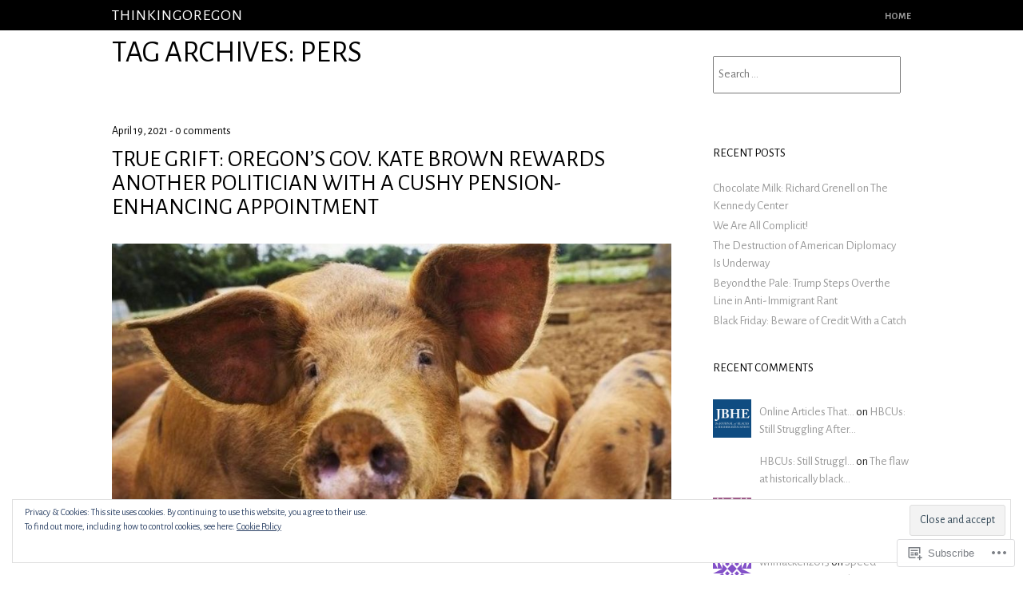

--- FILE ---
content_type: text/html; charset=UTF-8
request_url: https://thinkingoregon.org/tag/pers/
body_size: 39647
content:
<!DOCTYPE html>
<html lang="en">
<head>
<meta charset="UTF-8" />
<meta name="viewport" content="width=device-width" />
<title>PERS | ThinkingOregon</title>
<link rel="profile" href="http://gmpg.org/xfn/11" />
<link rel="pingback" href="https://thinkingoregon.org/xmlrpc.php" />
<!--[if lt IE 9]>
<script src="https://s0.wp.com/wp-content/themes/pub/untitled/js/html5.js?m=1367107614i" type="text/javascript"></script>
<![endif]-->

<script type="text/javascript">
  WebFontConfig = {"google":{"families":["Alegreya+Sans:r:latin,latin-ext","Alegreya+Sans:r,i,b,bi:latin,latin-ext"]},"api_url":"https:\/\/fonts-api.wp.com\/css"};
  (function() {
    var wf = document.createElement('script');
    wf.src = '/wp-content/plugins/custom-fonts/js/webfont.js';
    wf.type = 'text/javascript';
    wf.async = 'true';
    var s = document.getElementsByTagName('script')[0];
    s.parentNode.insertBefore(wf, s);
	})();
</script><style id="jetpack-custom-fonts-css">.wf-active body, .wf-active button, .wf-active input, .wf-active select, .wf-active textarea{font-family:"Alegreya Sans",sans-serif}.wf-active pre{font-family:"Alegreya Sans",sans-serif}.wf-active code, .wf-active kbd, .wf-active tt, .wf-active var{font-family:"Alegreya Sans",sans-serif}.wf-active .main-navigation, .wf-active .main-small-navigation .menu, .wf-active .site-navigation h1.menu-toggle{font-family:"Alegreya Sans",sans-serif}.wf-active .site-content .site-navigation{font-family:"Alegreya Sans",sans-serif}.wf-active .sd-title{font-family:"Alegreya Sans",sans-serif}.wf-active #reply-title, .wf-active .comments-title{font-family:"Alegreya Sans",sans-serif}.wf-active h1{font-family:"Alegreya Sans",sans-serif;font-style:normal;font-weight:400}.wf-active h2{font-family:"Alegreya Sans",sans-serif;font-style:normal;font-weight:400}.wf-active h3{font-family:"Alegreya Sans",sans-serif;font-style:normal;font-weight:400}.wf-active h4{font-family:"Alegreya Sans",sans-serif;font-style:normal;font-weight:400}.wf-active h5{font-family:"Alegreya Sans",sans-serif;font-style:normal;font-weight:400}.wf-active .site-title{font-family:"Alegreya Sans",sans-serif;font-style:normal;font-weight:400}.wf-active #featured-content h2{font-family:"Alegreya Sans",sans-serif;font-weight:400;font-style:normal}.wf-active .entry-title{font-family:"Alegreya Sans",sans-serif;font-style:normal;font-weight:400}.wf-active .widget-title, .wf-active .widget-title a{font-family:"Alegreya Sans",sans-serif;font-style:normal;font-weight:400}@media screen and (max-width: 1000px){.wf-active .main-navigation{font-family:"Alegreya Sans",sans-serif;font-style:normal;font-weight:400}}@media screen and (max-width: 1000px){.wf-active .entry-title{font-family:"Alegreya Sans",sans-serif;font-style:normal;font-weight:400}}</style>
<meta name='robots' content='max-image-preview:large' />

<!-- Async WordPress.com Remote Login -->
<script id="wpcom_remote_login_js">
var wpcom_remote_login_extra_auth = '';
function wpcom_remote_login_remove_dom_node_id( element_id ) {
	var dom_node = document.getElementById( element_id );
	if ( dom_node ) { dom_node.parentNode.removeChild( dom_node ); }
}
function wpcom_remote_login_remove_dom_node_classes( class_name ) {
	var dom_nodes = document.querySelectorAll( '.' + class_name );
	for ( var i = 0; i < dom_nodes.length; i++ ) {
		dom_nodes[ i ].parentNode.removeChild( dom_nodes[ i ] );
	}
}
function wpcom_remote_login_final_cleanup() {
	wpcom_remote_login_remove_dom_node_classes( "wpcom_remote_login_msg" );
	wpcom_remote_login_remove_dom_node_id( "wpcom_remote_login_key" );
	wpcom_remote_login_remove_dom_node_id( "wpcom_remote_login_validate" );
	wpcom_remote_login_remove_dom_node_id( "wpcom_remote_login_js" );
	wpcom_remote_login_remove_dom_node_id( "wpcom_request_access_iframe" );
	wpcom_remote_login_remove_dom_node_id( "wpcom_request_access_styles" );
}

// Watch for messages back from the remote login
window.addEventListener( "message", function( e ) {
	if ( e.origin === "https://r-login.wordpress.com" ) {
		var data = {};
		try {
			data = JSON.parse( e.data );
		} catch( e ) {
			wpcom_remote_login_final_cleanup();
			return;
		}

		if ( data.msg === 'LOGIN' ) {
			// Clean up the login check iframe
			wpcom_remote_login_remove_dom_node_id( "wpcom_remote_login_key" );

			var id_regex = new RegExp( /^[0-9]+$/ );
			var token_regex = new RegExp( /^.*|.*|.*$/ );
			if (
				token_regex.test( data.token )
				&& id_regex.test( data.wpcomid )
			) {
				// We have everything we need to ask for a login
				var script = document.createElement( "script" );
				script.setAttribute( "id", "wpcom_remote_login_validate" );
				script.src = '/remote-login.php?wpcom_remote_login=validate'
					+ '&wpcomid=' + data.wpcomid
					+ '&token=' + encodeURIComponent( data.token )
					+ '&host=' + window.location.protocol
					+ '//' + window.location.hostname
					+ '&postid=10592'
					+ '&is_singular=';
				document.body.appendChild( script );
			}

			return;
		}

		// Safari ITP, not logged in, so redirect
		if ( data.msg === 'LOGIN-REDIRECT' ) {
			window.location = 'https://wordpress.com/log-in?redirect_to=' + window.location.href;
			return;
		}

		// Safari ITP, storage access failed, remove the request
		if ( data.msg === 'LOGIN-REMOVE' ) {
			var css_zap = 'html { -webkit-transition: margin-top 1s; transition: margin-top 1s; } /* 9001 */ html { margin-top: 0 !important; } * html body { margin-top: 0 !important; } @media screen and ( max-width: 782px ) { html { margin-top: 0 !important; } * html body { margin-top: 0 !important; } }';
			var style_zap = document.createElement( 'style' );
			style_zap.type = 'text/css';
			style_zap.appendChild( document.createTextNode( css_zap ) );
			document.body.appendChild( style_zap );

			var e = document.getElementById( 'wpcom_request_access_iframe' );
			e.parentNode.removeChild( e );

			document.cookie = 'wordpress_com_login_access=denied; path=/; max-age=31536000';

			return;
		}

		// Safari ITP
		if ( data.msg === 'REQUEST_ACCESS' ) {
			console.log( 'request access: safari' );

			// Check ITP iframe enable/disable knob
			if ( wpcom_remote_login_extra_auth !== 'safari_itp_iframe' ) {
				return;
			}

			// If we are in a "private window" there is no ITP.
			var private_window = false;
			try {
				var opendb = window.openDatabase( null, null, null, null );
			} catch( e ) {
				private_window = true;
			}

			if ( private_window ) {
				console.log( 'private window' );
				return;
			}

			var iframe = document.createElement( 'iframe' );
			iframe.id = 'wpcom_request_access_iframe';
			iframe.setAttribute( 'scrolling', 'no' );
			iframe.setAttribute( 'sandbox', 'allow-storage-access-by-user-activation allow-scripts allow-same-origin allow-top-navigation-by-user-activation' );
			iframe.src = 'https://r-login.wordpress.com/remote-login.php?wpcom_remote_login=request_access&origin=' + encodeURIComponent( data.origin ) + '&wpcomid=' + encodeURIComponent( data.wpcomid );

			var css = 'html { -webkit-transition: margin-top 1s; transition: margin-top 1s; } /* 9001 */ html { margin-top: 46px !important; } * html body { margin-top: 46px !important; } @media screen and ( max-width: 660px ) { html { margin-top: 71px !important; } * html body { margin-top: 71px !important; } #wpcom_request_access_iframe { display: block; height: 71px !important; } } #wpcom_request_access_iframe { border: 0px; height: 46px; position: fixed; top: 0; left: 0; width: 100%; min-width: 100%; z-index: 99999; background: #23282d; } ';

			var style = document.createElement( 'style' );
			style.type = 'text/css';
			style.id = 'wpcom_request_access_styles';
			style.appendChild( document.createTextNode( css ) );
			document.body.appendChild( style );

			document.body.appendChild( iframe );
		}

		if ( data.msg === 'DONE' ) {
			wpcom_remote_login_final_cleanup();
		}
	}
}, false );

// Inject the remote login iframe after the page has had a chance to load
// more critical resources
window.addEventListener( "DOMContentLoaded", function( e ) {
	var iframe = document.createElement( "iframe" );
	iframe.style.display = "none";
	iframe.setAttribute( "scrolling", "no" );
	iframe.setAttribute( "id", "wpcom_remote_login_key" );
	iframe.src = "https://r-login.wordpress.com/remote-login.php"
		+ "?wpcom_remote_login=key"
		+ "&origin=aHR0cHM6Ly90aGlua2luZ29yZWdvbi5vcmc%3D"
		+ "&wpcomid=59679374"
		+ "&time=" + Math.floor( Date.now() / 1000 );
	document.body.appendChild( iframe );
}, false );
</script>
<link rel='dns-prefetch' href='//s0.wp.com' />
<link rel='dns-prefetch' href='//fonts-api.wp.com' />
<link rel='dns-prefetch' href='//af.pubmine.com' />
<link rel="alternate" type="application/rss+xml" title="ThinkingOregon &raquo; Feed" href="https://thinkingoregon.org/feed/" />
<link rel="alternate" type="application/rss+xml" title="ThinkingOregon &raquo; Comments Feed" href="https://thinkingoregon.org/comments/feed/" />
<link rel="alternate" type="application/rss+xml" title="ThinkingOregon &raquo; PERS Tag Feed" href="https://thinkingoregon.org/tag/pers/feed/" />
	<script type="text/javascript">
		/* <![CDATA[ */
		function addLoadEvent(func) {
			var oldonload = window.onload;
			if (typeof window.onload != 'function') {
				window.onload = func;
			} else {
				window.onload = function () {
					oldonload();
					func();
				}
			}
		}
		/* ]]> */
	</script>
	<link crossorigin='anonymous' rel='stylesheet' id='all-css-0-1' href='/wp-content/mu-plugins/widgets/eu-cookie-law/templates/style.css?m=1642463000i&cssminify=yes' type='text/css' media='all' />
<style id='wp-emoji-styles-inline-css'>

	img.wp-smiley, img.emoji {
		display: inline !important;
		border: none !important;
		box-shadow: none !important;
		height: 1em !important;
		width: 1em !important;
		margin: 0 0.07em !important;
		vertical-align: -0.1em !important;
		background: none !important;
		padding: 0 !important;
	}
/*# sourceURL=wp-emoji-styles-inline-css */
</style>
<link crossorigin='anonymous' rel='stylesheet' id='all-css-2-1' href='/wp-content/plugins/gutenberg-core/v22.2.0/build/styles/block-library/style.css?m=1764855221i&cssminify=yes' type='text/css' media='all' />
<style id='wp-block-library-inline-css'>
.has-text-align-justify {
	text-align:justify;
}
.has-text-align-justify{text-align:justify;}

/*# sourceURL=wp-block-library-inline-css */
</style><style id='wp-block-paragraph-inline-css'>
.is-small-text{font-size:.875em}.is-regular-text{font-size:1em}.is-large-text{font-size:2.25em}.is-larger-text{font-size:3em}.has-drop-cap:not(:focus):first-letter{float:left;font-size:8.4em;font-style:normal;font-weight:100;line-height:.68;margin:.05em .1em 0 0;text-transform:uppercase}body.rtl .has-drop-cap:not(:focus):first-letter{float:none;margin-left:.1em}p.has-drop-cap.has-background{overflow:hidden}:root :where(p.has-background){padding:1.25em 2.375em}:where(p.has-text-color:not(.has-link-color)) a{color:inherit}p.has-text-align-left[style*="writing-mode:vertical-lr"],p.has-text-align-right[style*="writing-mode:vertical-rl"]{rotate:180deg}
/*# sourceURL=/wp-content/plugins/gutenberg-core/v22.2.0/build/styles/block-library/paragraph/style.css */
</style>
<style id='wp-block-image-inline-css'>
.wp-block-image>a,.wp-block-image>figure>a{display:inline-block}.wp-block-image img{box-sizing:border-box;height:auto;max-width:100%;vertical-align:bottom}@media not (prefers-reduced-motion){.wp-block-image img.hide{visibility:hidden}.wp-block-image img.show{animation:show-content-image .4s}}.wp-block-image[style*=border-radius] img,.wp-block-image[style*=border-radius]>a{border-radius:inherit}.wp-block-image.has-custom-border img{box-sizing:border-box}.wp-block-image.aligncenter{text-align:center}.wp-block-image.alignfull>a,.wp-block-image.alignwide>a{width:100%}.wp-block-image.alignfull img,.wp-block-image.alignwide img{height:auto;width:100%}.wp-block-image .aligncenter,.wp-block-image .alignleft,.wp-block-image .alignright,.wp-block-image.aligncenter,.wp-block-image.alignleft,.wp-block-image.alignright{display:table}.wp-block-image .aligncenter>figcaption,.wp-block-image .alignleft>figcaption,.wp-block-image .alignright>figcaption,.wp-block-image.aligncenter>figcaption,.wp-block-image.alignleft>figcaption,.wp-block-image.alignright>figcaption{caption-side:bottom;display:table-caption}.wp-block-image .alignleft{float:left;margin:.5em 1em .5em 0}.wp-block-image .alignright{float:right;margin:.5em 0 .5em 1em}.wp-block-image .aligncenter{margin-left:auto;margin-right:auto}.wp-block-image :where(figcaption){margin-bottom:1em;margin-top:.5em}.wp-block-image.is-style-circle-mask img{border-radius:9999px}@supports ((-webkit-mask-image:none) or (mask-image:none)) or (-webkit-mask-image:none){.wp-block-image.is-style-circle-mask img{border-radius:0;-webkit-mask-image:url('data:image/svg+xml;utf8,<svg viewBox="0 0 100 100" xmlns="http://www.w3.org/2000/svg"><circle cx="50" cy="50" r="50"/></svg>');mask-image:url('data:image/svg+xml;utf8,<svg viewBox="0 0 100 100" xmlns="http://www.w3.org/2000/svg"><circle cx="50" cy="50" r="50"/></svg>');mask-mode:alpha;-webkit-mask-position:center;mask-position:center;-webkit-mask-repeat:no-repeat;mask-repeat:no-repeat;-webkit-mask-size:contain;mask-size:contain}}:root :where(.wp-block-image.is-style-rounded img,.wp-block-image .is-style-rounded img){border-radius:9999px}.wp-block-image figure{margin:0}.wp-lightbox-container{display:flex;flex-direction:column;position:relative}.wp-lightbox-container img{cursor:zoom-in}.wp-lightbox-container img:hover+button{opacity:1}.wp-lightbox-container button{align-items:center;backdrop-filter:blur(16px) saturate(180%);background-color:#5a5a5a40;border:none;border-radius:4px;cursor:zoom-in;display:flex;height:20px;justify-content:center;opacity:0;padding:0;position:absolute;right:16px;text-align:center;top:16px;width:20px;z-index:100}@media not (prefers-reduced-motion){.wp-lightbox-container button{transition:opacity .2s ease}}.wp-lightbox-container button:focus-visible{outline:3px auto #5a5a5a40;outline:3px auto -webkit-focus-ring-color;outline-offset:3px}.wp-lightbox-container button:hover{cursor:pointer;opacity:1}.wp-lightbox-container button:focus{opacity:1}.wp-lightbox-container button:focus,.wp-lightbox-container button:hover,.wp-lightbox-container button:not(:hover):not(:active):not(.has-background){background-color:#5a5a5a40;border:none}.wp-lightbox-overlay{box-sizing:border-box;cursor:zoom-out;height:100vh;left:0;overflow:hidden;position:fixed;top:0;visibility:hidden;width:100%;z-index:100000}.wp-lightbox-overlay .close-button{align-items:center;cursor:pointer;display:flex;justify-content:center;min-height:40px;min-width:40px;padding:0;position:absolute;right:calc(env(safe-area-inset-right) + 16px);top:calc(env(safe-area-inset-top) + 16px);z-index:5000000}.wp-lightbox-overlay .close-button:focus,.wp-lightbox-overlay .close-button:hover,.wp-lightbox-overlay .close-button:not(:hover):not(:active):not(.has-background){background:none;border:none}.wp-lightbox-overlay .lightbox-image-container{height:var(--wp--lightbox-container-height);left:50%;overflow:hidden;position:absolute;top:50%;transform:translate(-50%,-50%);transform-origin:top left;width:var(--wp--lightbox-container-width);z-index:9999999999}.wp-lightbox-overlay .wp-block-image{align-items:center;box-sizing:border-box;display:flex;height:100%;justify-content:center;margin:0;position:relative;transform-origin:0 0;width:100%;z-index:3000000}.wp-lightbox-overlay .wp-block-image img{height:var(--wp--lightbox-image-height);min-height:var(--wp--lightbox-image-height);min-width:var(--wp--lightbox-image-width);width:var(--wp--lightbox-image-width)}.wp-lightbox-overlay .wp-block-image figcaption{display:none}.wp-lightbox-overlay button{background:none;border:none}.wp-lightbox-overlay .scrim{background-color:#fff;height:100%;opacity:.9;position:absolute;width:100%;z-index:2000000}.wp-lightbox-overlay.active{visibility:visible}@media not (prefers-reduced-motion){.wp-lightbox-overlay.active{animation:turn-on-visibility .25s both}.wp-lightbox-overlay.active img{animation:turn-on-visibility .35s both}.wp-lightbox-overlay.show-closing-animation:not(.active){animation:turn-off-visibility .35s both}.wp-lightbox-overlay.show-closing-animation:not(.active) img{animation:turn-off-visibility .25s both}.wp-lightbox-overlay.zoom.active{animation:none;opacity:1;visibility:visible}.wp-lightbox-overlay.zoom.active .lightbox-image-container{animation:lightbox-zoom-in .4s}.wp-lightbox-overlay.zoom.active .lightbox-image-container img{animation:none}.wp-lightbox-overlay.zoom.active .scrim{animation:turn-on-visibility .4s forwards}.wp-lightbox-overlay.zoom.show-closing-animation:not(.active){animation:none}.wp-lightbox-overlay.zoom.show-closing-animation:not(.active) .lightbox-image-container{animation:lightbox-zoom-out .4s}.wp-lightbox-overlay.zoom.show-closing-animation:not(.active) .lightbox-image-container img{animation:none}.wp-lightbox-overlay.zoom.show-closing-animation:not(.active) .scrim{animation:turn-off-visibility .4s forwards}}@keyframes show-content-image{0%{visibility:hidden}99%{visibility:hidden}to{visibility:visible}}@keyframes turn-on-visibility{0%{opacity:0}to{opacity:1}}@keyframes turn-off-visibility{0%{opacity:1;visibility:visible}99%{opacity:0;visibility:visible}to{opacity:0;visibility:hidden}}@keyframes lightbox-zoom-in{0%{transform:translate(calc((-100vw + var(--wp--lightbox-scrollbar-width))/2 + var(--wp--lightbox-initial-left-position)),calc(-50vh + var(--wp--lightbox-initial-top-position))) scale(var(--wp--lightbox-scale))}to{transform:translate(-50%,-50%) scale(1)}}@keyframes lightbox-zoom-out{0%{transform:translate(-50%,-50%) scale(1);visibility:visible}99%{visibility:visible}to{transform:translate(calc((-100vw + var(--wp--lightbox-scrollbar-width))/2 + var(--wp--lightbox-initial-left-position)),calc(-50vh + var(--wp--lightbox-initial-top-position))) scale(var(--wp--lightbox-scale));visibility:hidden}}
/*# sourceURL=/wp-content/plugins/gutenberg-core/v22.2.0/build/styles/block-library/image/style.css */
</style>
<style id='global-styles-inline-css'>
:root{--wp--preset--aspect-ratio--square: 1;--wp--preset--aspect-ratio--4-3: 4/3;--wp--preset--aspect-ratio--3-4: 3/4;--wp--preset--aspect-ratio--3-2: 3/2;--wp--preset--aspect-ratio--2-3: 2/3;--wp--preset--aspect-ratio--16-9: 16/9;--wp--preset--aspect-ratio--9-16: 9/16;--wp--preset--color--black: #000000;--wp--preset--color--cyan-bluish-gray: #abb8c3;--wp--preset--color--white: #ffffff;--wp--preset--color--pale-pink: #f78da7;--wp--preset--color--vivid-red: #cf2e2e;--wp--preset--color--luminous-vivid-orange: #ff6900;--wp--preset--color--luminous-vivid-amber: #fcb900;--wp--preset--color--light-green-cyan: #7bdcb5;--wp--preset--color--vivid-green-cyan: #00d084;--wp--preset--color--pale-cyan-blue: #8ed1fc;--wp--preset--color--vivid-cyan-blue: #0693e3;--wp--preset--color--vivid-purple: #9b51e0;--wp--preset--gradient--vivid-cyan-blue-to-vivid-purple: linear-gradient(135deg,rgb(6,147,227) 0%,rgb(155,81,224) 100%);--wp--preset--gradient--light-green-cyan-to-vivid-green-cyan: linear-gradient(135deg,rgb(122,220,180) 0%,rgb(0,208,130) 100%);--wp--preset--gradient--luminous-vivid-amber-to-luminous-vivid-orange: linear-gradient(135deg,rgb(252,185,0) 0%,rgb(255,105,0) 100%);--wp--preset--gradient--luminous-vivid-orange-to-vivid-red: linear-gradient(135deg,rgb(255,105,0) 0%,rgb(207,46,46) 100%);--wp--preset--gradient--very-light-gray-to-cyan-bluish-gray: linear-gradient(135deg,rgb(238,238,238) 0%,rgb(169,184,195) 100%);--wp--preset--gradient--cool-to-warm-spectrum: linear-gradient(135deg,rgb(74,234,220) 0%,rgb(151,120,209) 20%,rgb(207,42,186) 40%,rgb(238,44,130) 60%,rgb(251,105,98) 80%,rgb(254,248,76) 100%);--wp--preset--gradient--blush-light-purple: linear-gradient(135deg,rgb(255,206,236) 0%,rgb(152,150,240) 100%);--wp--preset--gradient--blush-bordeaux: linear-gradient(135deg,rgb(254,205,165) 0%,rgb(254,45,45) 50%,rgb(107,0,62) 100%);--wp--preset--gradient--luminous-dusk: linear-gradient(135deg,rgb(255,203,112) 0%,rgb(199,81,192) 50%,rgb(65,88,208) 100%);--wp--preset--gradient--pale-ocean: linear-gradient(135deg,rgb(255,245,203) 0%,rgb(182,227,212) 50%,rgb(51,167,181) 100%);--wp--preset--gradient--electric-grass: linear-gradient(135deg,rgb(202,248,128) 0%,rgb(113,206,126) 100%);--wp--preset--gradient--midnight: linear-gradient(135deg,rgb(2,3,129) 0%,rgb(40,116,252) 100%);--wp--preset--font-size--small: 13px;--wp--preset--font-size--medium: 20px;--wp--preset--font-size--large: 36px;--wp--preset--font-size--x-large: 42px;--wp--preset--font-family--albert-sans: 'Albert Sans', sans-serif;--wp--preset--font-family--alegreya: Alegreya, serif;--wp--preset--font-family--arvo: Arvo, serif;--wp--preset--font-family--bodoni-moda: 'Bodoni Moda', serif;--wp--preset--font-family--bricolage-grotesque: 'Bricolage Grotesque', sans-serif;--wp--preset--font-family--cabin: Cabin, sans-serif;--wp--preset--font-family--chivo: Chivo, sans-serif;--wp--preset--font-family--commissioner: Commissioner, sans-serif;--wp--preset--font-family--cormorant: Cormorant, serif;--wp--preset--font-family--courier-prime: 'Courier Prime', monospace;--wp--preset--font-family--crimson-pro: 'Crimson Pro', serif;--wp--preset--font-family--dm-mono: 'DM Mono', monospace;--wp--preset--font-family--dm-sans: 'DM Sans', sans-serif;--wp--preset--font-family--dm-serif-display: 'DM Serif Display', serif;--wp--preset--font-family--domine: Domine, serif;--wp--preset--font-family--eb-garamond: 'EB Garamond', serif;--wp--preset--font-family--epilogue: Epilogue, sans-serif;--wp--preset--font-family--fahkwang: Fahkwang, sans-serif;--wp--preset--font-family--figtree: Figtree, sans-serif;--wp--preset--font-family--fira-sans: 'Fira Sans', sans-serif;--wp--preset--font-family--fjalla-one: 'Fjalla One', sans-serif;--wp--preset--font-family--fraunces: Fraunces, serif;--wp--preset--font-family--gabarito: Gabarito, system-ui;--wp--preset--font-family--ibm-plex-mono: 'IBM Plex Mono', monospace;--wp--preset--font-family--ibm-plex-sans: 'IBM Plex Sans', sans-serif;--wp--preset--font-family--ibarra-real-nova: 'Ibarra Real Nova', serif;--wp--preset--font-family--instrument-serif: 'Instrument Serif', serif;--wp--preset--font-family--inter: Inter, sans-serif;--wp--preset--font-family--josefin-sans: 'Josefin Sans', sans-serif;--wp--preset--font-family--jost: Jost, sans-serif;--wp--preset--font-family--libre-baskerville: 'Libre Baskerville', serif;--wp--preset--font-family--libre-franklin: 'Libre Franklin', sans-serif;--wp--preset--font-family--literata: Literata, serif;--wp--preset--font-family--lora: Lora, serif;--wp--preset--font-family--merriweather: Merriweather, serif;--wp--preset--font-family--montserrat: Montserrat, sans-serif;--wp--preset--font-family--newsreader: Newsreader, serif;--wp--preset--font-family--noto-sans-mono: 'Noto Sans Mono', sans-serif;--wp--preset--font-family--nunito: Nunito, sans-serif;--wp--preset--font-family--open-sans: 'Open Sans', sans-serif;--wp--preset--font-family--overpass: Overpass, sans-serif;--wp--preset--font-family--pt-serif: 'PT Serif', serif;--wp--preset--font-family--petrona: Petrona, serif;--wp--preset--font-family--piazzolla: Piazzolla, serif;--wp--preset--font-family--playfair-display: 'Playfair Display', serif;--wp--preset--font-family--plus-jakarta-sans: 'Plus Jakarta Sans', sans-serif;--wp--preset--font-family--poppins: Poppins, sans-serif;--wp--preset--font-family--raleway: Raleway, sans-serif;--wp--preset--font-family--roboto: Roboto, sans-serif;--wp--preset--font-family--roboto-slab: 'Roboto Slab', serif;--wp--preset--font-family--rubik: Rubik, sans-serif;--wp--preset--font-family--rufina: Rufina, serif;--wp--preset--font-family--sora: Sora, sans-serif;--wp--preset--font-family--source-sans-3: 'Source Sans 3', sans-serif;--wp--preset--font-family--source-serif-4: 'Source Serif 4', serif;--wp--preset--font-family--space-mono: 'Space Mono', monospace;--wp--preset--font-family--syne: Syne, sans-serif;--wp--preset--font-family--texturina: Texturina, serif;--wp--preset--font-family--urbanist: Urbanist, sans-serif;--wp--preset--font-family--work-sans: 'Work Sans', sans-serif;--wp--preset--spacing--20: 0.44rem;--wp--preset--spacing--30: 0.67rem;--wp--preset--spacing--40: 1rem;--wp--preset--spacing--50: 1.5rem;--wp--preset--spacing--60: 2.25rem;--wp--preset--spacing--70: 3.38rem;--wp--preset--spacing--80: 5.06rem;--wp--preset--shadow--natural: 6px 6px 9px rgba(0, 0, 0, 0.2);--wp--preset--shadow--deep: 12px 12px 50px rgba(0, 0, 0, 0.4);--wp--preset--shadow--sharp: 6px 6px 0px rgba(0, 0, 0, 0.2);--wp--preset--shadow--outlined: 6px 6px 0px -3px rgb(255, 255, 255), 6px 6px rgb(0, 0, 0);--wp--preset--shadow--crisp: 6px 6px 0px rgb(0, 0, 0);}:where(.is-layout-flex){gap: 0.5em;}:where(.is-layout-grid){gap: 0.5em;}body .is-layout-flex{display: flex;}.is-layout-flex{flex-wrap: wrap;align-items: center;}.is-layout-flex > :is(*, div){margin: 0;}body .is-layout-grid{display: grid;}.is-layout-grid > :is(*, div){margin: 0;}:where(.wp-block-columns.is-layout-flex){gap: 2em;}:where(.wp-block-columns.is-layout-grid){gap: 2em;}:where(.wp-block-post-template.is-layout-flex){gap: 1.25em;}:where(.wp-block-post-template.is-layout-grid){gap: 1.25em;}.has-black-color{color: var(--wp--preset--color--black) !important;}.has-cyan-bluish-gray-color{color: var(--wp--preset--color--cyan-bluish-gray) !important;}.has-white-color{color: var(--wp--preset--color--white) !important;}.has-pale-pink-color{color: var(--wp--preset--color--pale-pink) !important;}.has-vivid-red-color{color: var(--wp--preset--color--vivid-red) !important;}.has-luminous-vivid-orange-color{color: var(--wp--preset--color--luminous-vivid-orange) !important;}.has-luminous-vivid-amber-color{color: var(--wp--preset--color--luminous-vivid-amber) !important;}.has-light-green-cyan-color{color: var(--wp--preset--color--light-green-cyan) !important;}.has-vivid-green-cyan-color{color: var(--wp--preset--color--vivid-green-cyan) !important;}.has-pale-cyan-blue-color{color: var(--wp--preset--color--pale-cyan-blue) !important;}.has-vivid-cyan-blue-color{color: var(--wp--preset--color--vivid-cyan-blue) !important;}.has-vivid-purple-color{color: var(--wp--preset--color--vivid-purple) !important;}.has-black-background-color{background-color: var(--wp--preset--color--black) !important;}.has-cyan-bluish-gray-background-color{background-color: var(--wp--preset--color--cyan-bluish-gray) !important;}.has-white-background-color{background-color: var(--wp--preset--color--white) !important;}.has-pale-pink-background-color{background-color: var(--wp--preset--color--pale-pink) !important;}.has-vivid-red-background-color{background-color: var(--wp--preset--color--vivid-red) !important;}.has-luminous-vivid-orange-background-color{background-color: var(--wp--preset--color--luminous-vivid-orange) !important;}.has-luminous-vivid-amber-background-color{background-color: var(--wp--preset--color--luminous-vivid-amber) !important;}.has-light-green-cyan-background-color{background-color: var(--wp--preset--color--light-green-cyan) !important;}.has-vivid-green-cyan-background-color{background-color: var(--wp--preset--color--vivid-green-cyan) !important;}.has-pale-cyan-blue-background-color{background-color: var(--wp--preset--color--pale-cyan-blue) !important;}.has-vivid-cyan-blue-background-color{background-color: var(--wp--preset--color--vivid-cyan-blue) !important;}.has-vivid-purple-background-color{background-color: var(--wp--preset--color--vivid-purple) !important;}.has-black-border-color{border-color: var(--wp--preset--color--black) !important;}.has-cyan-bluish-gray-border-color{border-color: var(--wp--preset--color--cyan-bluish-gray) !important;}.has-white-border-color{border-color: var(--wp--preset--color--white) !important;}.has-pale-pink-border-color{border-color: var(--wp--preset--color--pale-pink) !important;}.has-vivid-red-border-color{border-color: var(--wp--preset--color--vivid-red) !important;}.has-luminous-vivid-orange-border-color{border-color: var(--wp--preset--color--luminous-vivid-orange) !important;}.has-luminous-vivid-amber-border-color{border-color: var(--wp--preset--color--luminous-vivid-amber) !important;}.has-light-green-cyan-border-color{border-color: var(--wp--preset--color--light-green-cyan) !important;}.has-vivid-green-cyan-border-color{border-color: var(--wp--preset--color--vivid-green-cyan) !important;}.has-pale-cyan-blue-border-color{border-color: var(--wp--preset--color--pale-cyan-blue) !important;}.has-vivid-cyan-blue-border-color{border-color: var(--wp--preset--color--vivid-cyan-blue) !important;}.has-vivid-purple-border-color{border-color: var(--wp--preset--color--vivid-purple) !important;}.has-vivid-cyan-blue-to-vivid-purple-gradient-background{background: var(--wp--preset--gradient--vivid-cyan-blue-to-vivid-purple) !important;}.has-light-green-cyan-to-vivid-green-cyan-gradient-background{background: var(--wp--preset--gradient--light-green-cyan-to-vivid-green-cyan) !important;}.has-luminous-vivid-amber-to-luminous-vivid-orange-gradient-background{background: var(--wp--preset--gradient--luminous-vivid-amber-to-luminous-vivid-orange) !important;}.has-luminous-vivid-orange-to-vivid-red-gradient-background{background: var(--wp--preset--gradient--luminous-vivid-orange-to-vivid-red) !important;}.has-very-light-gray-to-cyan-bluish-gray-gradient-background{background: var(--wp--preset--gradient--very-light-gray-to-cyan-bluish-gray) !important;}.has-cool-to-warm-spectrum-gradient-background{background: var(--wp--preset--gradient--cool-to-warm-spectrum) !important;}.has-blush-light-purple-gradient-background{background: var(--wp--preset--gradient--blush-light-purple) !important;}.has-blush-bordeaux-gradient-background{background: var(--wp--preset--gradient--blush-bordeaux) !important;}.has-luminous-dusk-gradient-background{background: var(--wp--preset--gradient--luminous-dusk) !important;}.has-pale-ocean-gradient-background{background: var(--wp--preset--gradient--pale-ocean) !important;}.has-electric-grass-gradient-background{background: var(--wp--preset--gradient--electric-grass) !important;}.has-midnight-gradient-background{background: var(--wp--preset--gradient--midnight) !important;}.has-small-font-size{font-size: var(--wp--preset--font-size--small) !important;}.has-medium-font-size{font-size: var(--wp--preset--font-size--medium) !important;}.has-large-font-size{font-size: var(--wp--preset--font-size--large) !important;}.has-x-large-font-size{font-size: var(--wp--preset--font-size--x-large) !important;}.has-albert-sans-font-family{font-family: var(--wp--preset--font-family--albert-sans) !important;}.has-alegreya-font-family{font-family: var(--wp--preset--font-family--alegreya) !important;}.has-arvo-font-family{font-family: var(--wp--preset--font-family--arvo) !important;}.has-bodoni-moda-font-family{font-family: var(--wp--preset--font-family--bodoni-moda) !important;}.has-bricolage-grotesque-font-family{font-family: var(--wp--preset--font-family--bricolage-grotesque) !important;}.has-cabin-font-family{font-family: var(--wp--preset--font-family--cabin) !important;}.has-chivo-font-family{font-family: var(--wp--preset--font-family--chivo) !important;}.has-commissioner-font-family{font-family: var(--wp--preset--font-family--commissioner) !important;}.has-cormorant-font-family{font-family: var(--wp--preset--font-family--cormorant) !important;}.has-courier-prime-font-family{font-family: var(--wp--preset--font-family--courier-prime) !important;}.has-crimson-pro-font-family{font-family: var(--wp--preset--font-family--crimson-pro) !important;}.has-dm-mono-font-family{font-family: var(--wp--preset--font-family--dm-mono) !important;}.has-dm-sans-font-family{font-family: var(--wp--preset--font-family--dm-sans) !important;}.has-dm-serif-display-font-family{font-family: var(--wp--preset--font-family--dm-serif-display) !important;}.has-domine-font-family{font-family: var(--wp--preset--font-family--domine) !important;}.has-eb-garamond-font-family{font-family: var(--wp--preset--font-family--eb-garamond) !important;}.has-epilogue-font-family{font-family: var(--wp--preset--font-family--epilogue) !important;}.has-fahkwang-font-family{font-family: var(--wp--preset--font-family--fahkwang) !important;}.has-figtree-font-family{font-family: var(--wp--preset--font-family--figtree) !important;}.has-fira-sans-font-family{font-family: var(--wp--preset--font-family--fira-sans) !important;}.has-fjalla-one-font-family{font-family: var(--wp--preset--font-family--fjalla-one) !important;}.has-fraunces-font-family{font-family: var(--wp--preset--font-family--fraunces) !important;}.has-gabarito-font-family{font-family: var(--wp--preset--font-family--gabarito) !important;}.has-ibm-plex-mono-font-family{font-family: var(--wp--preset--font-family--ibm-plex-mono) !important;}.has-ibm-plex-sans-font-family{font-family: var(--wp--preset--font-family--ibm-plex-sans) !important;}.has-ibarra-real-nova-font-family{font-family: var(--wp--preset--font-family--ibarra-real-nova) !important;}.has-instrument-serif-font-family{font-family: var(--wp--preset--font-family--instrument-serif) !important;}.has-inter-font-family{font-family: var(--wp--preset--font-family--inter) !important;}.has-josefin-sans-font-family{font-family: var(--wp--preset--font-family--josefin-sans) !important;}.has-jost-font-family{font-family: var(--wp--preset--font-family--jost) !important;}.has-libre-baskerville-font-family{font-family: var(--wp--preset--font-family--libre-baskerville) !important;}.has-libre-franklin-font-family{font-family: var(--wp--preset--font-family--libre-franklin) !important;}.has-literata-font-family{font-family: var(--wp--preset--font-family--literata) !important;}.has-lora-font-family{font-family: var(--wp--preset--font-family--lora) !important;}.has-merriweather-font-family{font-family: var(--wp--preset--font-family--merriweather) !important;}.has-montserrat-font-family{font-family: var(--wp--preset--font-family--montserrat) !important;}.has-newsreader-font-family{font-family: var(--wp--preset--font-family--newsreader) !important;}.has-noto-sans-mono-font-family{font-family: var(--wp--preset--font-family--noto-sans-mono) !important;}.has-nunito-font-family{font-family: var(--wp--preset--font-family--nunito) !important;}.has-open-sans-font-family{font-family: var(--wp--preset--font-family--open-sans) !important;}.has-overpass-font-family{font-family: var(--wp--preset--font-family--overpass) !important;}.has-pt-serif-font-family{font-family: var(--wp--preset--font-family--pt-serif) !important;}.has-petrona-font-family{font-family: var(--wp--preset--font-family--petrona) !important;}.has-piazzolla-font-family{font-family: var(--wp--preset--font-family--piazzolla) !important;}.has-playfair-display-font-family{font-family: var(--wp--preset--font-family--playfair-display) !important;}.has-plus-jakarta-sans-font-family{font-family: var(--wp--preset--font-family--plus-jakarta-sans) !important;}.has-poppins-font-family{font-family: var(--wp--preset--font-family--poppins) !important;}.has-raleway-font-family{font-family: var(--wp--preset--font-family--raleway) !important;}.has-roboto-font-family{font-family: var(--wp--preset--font-family--roboto) !important;}.has-roboto-slab-font-family{font-family: var(--wp--preset--font-family--roboto-slab) !important;}.has-rubik-font-family{font-family: var(--wp--preset--font-family--rubik) !important;}.has-rufina-font-family{font-family: var(--wp--preset--font-family--rufina) !important;}.has-sora-font-family{font-family: var(--wp--preset--font-family--sora) !important;}.has-source-sans-3-font-family{font-family: var(--wp--preset--font-family--source-sans-3) !important;}.has-source-serif-4-font-family{font-family: var(--wp--preset--font-family--source-serif-4) !important;}.has-space-mono-font-family{font-family: var(--wp--preset--font-family--space-mono) !important;}.has-syne-font-family{font-family: var(--wp--preset--font-family--syne) !important;}.has-texturina-font-family{font-family: var(--wp--preset--font-family--texturina) !important;}.has-urbanist-font-family{font-family: var(--wp--preset--font-family--urbanist) !important;}.has-work-sans-font-family{font-family: var(--wp--preset--font-family--work-sans) !important;}
/*# sourceURL=global-styles-inline-css */
</style>

<style id='classic-theme-styles-inline-css'>
/*! This file is auto-generated */
.wp-block-button__link{color:#fff;background-color:#32373c;border-radius:9999px;box-shadow:none;text-decoration:none;padding:calc(.667em + 2px) calc(1.333em + 2px);font-size:1.125em}.wp-block-file__button{background:#32373c;color:#fff;text-decoration:none}
/*# sourceURL=/wp-includes/css/classic-themes.min.css */
</style>
<link crossorigin='anonymous' rel='stylesheet' id='all-css-4-1' href='/_static/??-eJx9jsEKwjAQRH/IzRJbtB7Eb2mSRaPZNHQ3Fv/eiFAFwcschveGwaWAn7JSViypnmMW9JNLk78Jbo0djAWJXBLBTHfTY4iiKwGij0TGi2zwa4grfLZmaj2XUV8EU4gjJeKG/dOW0hxwrswkAi05Vga9NFF+vHeNpTqsWaMmCrgeO/HR7nu7O3RdP1yfYNVXvw==&cssminify=yes' type='text/css' media='all' />
<link rel='stylesheet' id='untitled-webfont-css' href='https://fonts-api.wp.com/css?family=Raleway%3A400%2C600%7CArvo%3A400%2C700&#038;ver=6.9-RC2-61304' media='all' />
<link crossorigin='anonymous' rel='stylesheet' id='all-css-6-1' href='/_static/??-eJx9jUEOwjAMBD+EsSoFAQfEW9rUDakcO6odledTlUu5cJuRdrS4VogqTuLoLypkWNuATTw704iz4cT0BuM80rLzF8/R7ISHujSo3FIWw4UG1rRhwm110H9RIgXW2HtW+RGYuM/737M8unC5h3C7dmH+ABo6RUk=&cssminify=yes' type='text/css' media='all' />
<style id='jetpack-global-styles-frontend-style-inline-css'>
:root { --font-headings: unset; --font-base: unset; --font-headings-default: -apple-system,BlinkMacSystemFont,"Segoe UI",Roboto,Oxygen-Sans,Ubuntu,Cantarell,"Helvetica Neue",sans-serif; --font-base-default: -apple-system,BlinkMacSystemFont,"Segoe UI",Roboto,Oxygen-Sans,Ubuntu,Cantarell,"Helvetica Neue",sans-serif;}
/*# sourceURL=jetpack-global-styles-frontend-style-inline-css */
</style>
<link crossorigin='anonymous' rel='stylesheet' id='all-css-8-1' href='/wp-content/themes/h4/global.css?m=1420737423i&cssminify=yes' type='text/css' media='all' />
<script type="text/javascript" id="wpcom-actionbar-placeholder-js-extra">
/* <![CDATA[ */
var actionbardata = {"siteID":"59679374","postID":"0","siteURL":"https://thinkingoregon.org","xhrURL":"https://thinkingoregon.org/wp-admin/admin-ajax.php","nonce":"2b992cfbfc","isLoggedIn":"","statusMessage":"","subsEmailDefault":"instantly","proxyScriptUrl":"https://s0.wp.com/wp-content/js/wpcom-proxy-request.js?m=1513050504i&amp;ver=20211021","i18n":{"followedText":"New posts from this site will now appear in your \u003Ca href=\"https://wordpress.com/reader\"\u003EReader\u003C/a\u003E","foldBar":"Collapse this bar","unfoldBar":"Expand this bar","shortLinkCopied":"Shortlink copied to clipboard."}};
//# sourceURL=wpcom-actionbar-placeholder-js-extra
/* ]]> */
</script>
<script type="text/javascript" id="jetpack-mu-wpcom-settings-js-before">
/* <![CDATA[ */
var JETPACK_MU_WPCOM_SETTINGS = {"assetsUrl":"https://s0.wp.com/wp-content/mu-plugins/jetpack-mu-wpcom-plugin/moon/jetpack_vendor/automattic/jetpack-mu-wpcom/src/build/"};
//# sourceURL=jetpack-mu-wpcom-settings-js-before
/* ]]> */
</script>
<script crossorigin='anonymous' type='text/javascript'  src='/_static/??-eJyNTksOgjAQvZBDEeNvYTwLtGMtmU5rPwK3lwZJjBtdvcn7jhg8SMcJOYk+ikAJfHDjVPVxI2bNsKSsMBaxf2QM0xsqa/inCazRoU34aV7X0h3tHPG5E5mTSYSq5G+EI0QyCsO6VKiFgf971vvb3pHT4Clrw1EMLqhWRZDUxrj8L60Xz6YAsGPQyoe54mov22NT73f14XTuX6RDcqg='></script>
<script type="text/javascript" id="rlt-proxy-js-after">
/* <![CDATA[ */
	rltInitialize( {"token":null,"iframeOrigins":["https:\/\/widgets.wp.com"]} );
//# sourceURL=rlt-proxy-js-after
/* ]]> */
</script>
<link rel="EditURI" type="application/rsd+xml" title="RSD" href="https://thinkingoregon.wordpress.com/xmlrpc.php?rsd" />
<meta name="generator" content="WordPress.com" />

<!-- Jetpack Open Graph Tags -->
<meta property="og:type" content="website" />
<meta property="og:title" content="PERS &#8211; ThinkingOregon" />
<meta property="og:url" content="https://thinkingoregon.org/tag/pers/" />
<meta property="og:site_name" content="ThinkingOregon" />
<meta property="og:image" content="https://s0.wp.com/i/blank.jpg?m=1383295312i" />
<meta property="og:image:width" content="200" />
<meta property="og:image:height" content="200" />
<meta property="og:image:alt" content="" />
<meta property="og:locale" content="en_US" />
<meta name="twitter:creator" content="@encore2013" />
<meta name="twitter:site" content="@encore2013" />

<!-- End Jetpack Open Graph Tags -->
<link rel="shortcut icon" type="image/x-icon" href="https://s0.wp.com/i/favicon.ico?m=1713425267i" sizes="16x16 24x24 32x32 48x48" />
<link rel="icon" type="image/x-icon" href="https://s0.wp.com/i/favicon.ico?m=1713425267i" sizes="16x16 24x24 32x32 48x48" />
<link rel="apple-touch-icon" href="https://s0.wp.com/i/webclip.png?m=1713868326i" />
<link rel='openid.server' href='https://thinkingoregon.org/?openidserver=1' />
<link rel='openid.delegate' href='https://thinkingoregon.org/' />
<link rel="search" type="application/opensearchdescription+xml" href="https://thinkingoregon.org/osd.xml" title="ThinkingOregon" />
<link rel="search" type="application/opensearchdescription+xml" href="https://s1.wp.com/opensearch.xml" title="WordPress.com" />
<style type="text/css">.recentcomments a{display:inline !important;padding:0 !important;margin:0 !important;}</style>		<style type="text/css">
			.recentcomments a {
				display: inline !important;
				padding: 0 !important;
				margin: 0 !important;
			}

			table.recentcommentsavatartop img.avatar, table.recentcommentsavatarend img.avatar {
				border: 0px;
				margin: 0;
			}

			table.recentcommentsavatartop a, table.recentcommentsavatarend a {
				border: 0px !important;
				background-color: transparent !important;
			}

			td.recentcommentsavatarend, td.recentcommentsavatartop {
				padding: 0px 0px 1px 0px;
				margin: 0px;
			}

			td.recentcommentstextend {
				border: none !important;
				padding: 0px 0px 2px 10px;
			}

			.rtl td.recentcommentstextend {
				padding: 0px 10px 2px 0px;
			}

			td.recentcommentstexttop {
				border: none;
				padding: 0px 0px 0px 10px;
			}

			.rtl td.recentcommentstexttop {
				padding: 0px 10px 0px 0px;
			}
		</style>
		<meta name="description" content="Posts about PERS written by whmacken2013" />
<script type="text/javascript">
/* <![CDATA[ */
var wa_client = {}; wa_client.cmd = []; wa_client.config = { 'blog_id': 59679374, 'blog_language': 'en', 'is_wordads': true, 'hosting_type': 1, 'afp_account_id': 'pub-5189915212993497', 'afp_host_id': 5038568878849053, 'theme': 'pub/untitled', '_': { 'title': 'Advertisement', 'privacy_settings': 'Privacy Settings' }, 'formats': [ 'belowpost', 'bottom_sticky', 'sidebar_sticky_right', 'sidebar', 'top', 'shortcode', 'gutenberg_rectangle', 'gutenberg_leaderboard', 'gutenberg_mobile_leaderboard', 'gutenberg_skyscraper' ] };
/* ]]> */
</script>
		<script type="text/javascript">

			window.doNotSellCallback = function() {

				var linkElements = [
					'a[href="https://wordpress.com/?ref=footer_blog"]',
					'a[href="https://wordpress.com/?ref=footer_website"]',
					'a[href="https://wordpress.com/?ref=vertical_footer"]',
					'a[href^="https://wordpress.com/?ref=footer_segment_"]',
				].join(',');

				var dnsLink = document.createElement( 'a' );
				dnsLink.href = 'https://wordpress.com/advertising-program-optout/';
				dnsLink.classList.add( 'do-not-sell-link' );
				dnsLink.rel = 'nofollow';
				dnsLink.style.marginLeft = '0.5em';
				dnsLink.textContent = 'Do Not Sell or Share My Personal Information';

				var creditLinks = document.querySelectorAll( linkElements );

				if ( 0 === creditLinks.length ) {
					return false;
				}

				Array.prototype.forEach.call( creditLinks, function( el ) {
					el.insertAdjacentElement( 'afterend', dnsLink );
				});

				return true;
			};

		</script>
		<script type="text/javascript">
	window.google_analytics_uacct = "UA-52447-2";
</script>

<script type="text/javascript">
	var _gaq = _gaq || [];
	_gaq.push(['_setAccount', 'UA-52447-2']);
	_gaq.push(['_gat._anonymizeIp']);
	_gaq.push(['_setDomainName', 'none']);
	_gaq.push(['_setAllowLinker', true]);
	_gaq.push(['_initData']);
	_gaq.push(['_trackPageview']);

	(function() {
		var ga = document.createElement('script'); ga.type = 'text/javascript'; ga.async = true;
		ga.src = ('https:' == document.location.protocol ? 'https://ssl' : 'http://www') + '.google-analytics.com/ga.js';
		(document.getElementsByTagName('head')[0] || document.getElementsByTagName('body')[0]).appendChild(ga);
	})();
</script>
<link crossorigin='anonymous' rel='stylesheet' id='all-css-0-3' href='/_static/??-eJyNjMEKgzAQBX9Ifdha9CJ+StF1KdFkN7gJ+X0RbM89zjAMSqxJJbEkhFxHnz9ODBunONN+M4Kq4O2EsHil3WDFRT4aMqvw/yHomj0baD40G/tf9BXXcApj27+ej6Hr2247ASkBO20=&cssminify=yes' type='text/css' media='all' />
</head>

<body class="archive tag tag-pers tag-47683 custom-background wp-theme-pubuntitled customizer-styles-applied widget-area jetpack-reblog-enabled">
	<div id="page" class="hfeed site">
				<div id="masthead-wrap">
			<header id="masthead" class="site-header" role="banner">
				<div id="logo">
										<h1 class="site-title"><a href="https://thinkingoregon.org/" title="ThinkingOregon" rel="home">ThinkingOregon</a></h1>
									</div>
				<div class="nav-wrap">
					<nav role="navigation" class="site-navigation main-navigation">
						<h1 class="assistive-text">Menu</h1>
						<div class="assistive-text skip-link"><a href="#content" title="Skip to content">Skip to content</a></div>

						<div class="menu"><ul>
<li ><a href="https://thinkingoregon.org/">Home</a></li></ul></div>
					</nav><!-- .site-navigation -->
				</div><!-- .nav-wrap -->
			</header><!-- #masthead -->
		</div><!-- #masthead-wrap -->

<div id="main" class="site-main">
	<section id="primary" class="content-area">
		<div id="content" class="site-content" role="main">

			
			<header class="page-header">
				<h1 class="page-title">
					Tag Archives: <span>PERS</span>				</h1>
							</header><!-- .page-header -->

			<article id="post-10592" class="post-10592 post type-post status-publish format-standard hentry category-uncategorized tag-gov-kate-brown tag-oregon tag-pacific-northwest-electric-power-and-conservation-planning-council tag-pers tag-sen-ginny-burdick">
	
		<header class="entry-header">
						<div class="entry-meta">
				<a href="https://thinkingoregon.org/2021/04/19/just-more-grift-gov-brown-rewards-another-politician-with-a-cushy-pension-enhancing-appointment/" title="11:58 pm" rel="bookmark"><time class="entry-date" datetime="2021-04-19T23:58:41+00:00">April 19, 2021</time></a><span class="byline"> by <span class="author vcard"><a class="url fn n" href="https://thinkingoregon.org/author/whmacken2013/" title="View all posts by whmacken2013" rel="author">whmacken2013</a></span></span>								<span class="sep"> - </span>
				<span class="comments-link"><a href="https://thinkingoregon.org/2021/04/19/just-more-grift-gov-brown-rewards-another-politician-with-a-cushy-pension-enhancing-appointment/#respond">0 comments</a></span>
							</div><!-- .entry-meta -->
						<h1 class="entry-title"><a href="https://thinkingoregon.org/2021/04/19/just-more-grift-gov-brown-rewards-another-politician-with-a-cushy-pension-enhancing-appointment/" rel="bookmark">True grift: Oregon&#8217;s Gov. Kate Brown rewards another politician with a cushy pension-enhancing appointment</a></h1>
		</header><!-- .entry-header -->

				<div class="entry-content">
			
<figure class="wp-block-image size-large"><a href="https://thinkingoregon.org/wp-content/uploads/2021/04/pigattrough.jpg"><img data-attachment-id="10594" data-permalink="https://thinkingoregon.org/2021/04/19/just-more-grift-gov-brown-rewards-another-politician-with-a-cushy-pension-enhancing-appointment/pigattrough/" data-orig-file="https://thinkingoregon.org/wp-content/uploads/2021/04/pigattrough.jpg" data-orig-size="852,465" data-comments-opened="1" data-image-meta="{&quot;aperture&quot;:&quot;0&quot;,&quot;credit&quot;:&quot;&quot;,&quot;camera&quot;:&quot;&quot;,&quot;caption&quot;:&quot;&quot;,&quot;created_timestamp&quot;:&quot;0&quot;,&quot;copyright&quot;:&quot;&quot;,&quot;focal_length&quot;:&quot;0&quot;,&quot;iso&quot;:&quot;0&quot;,&quot;shutter_speed&quot;:&quot;0&quot;,&quot;title&quot;:&quot;&quot;,&quot;orientation&quot;:&quot;1&quot;}" data-image-title="pigattrough" data-image-description="" data-image-caption="" data-medium-file="https://thinkingoregon.org/wp-content/uploads/2021/04/pigattrough.jpg?w=300" data-large-file="https://thinkingoregon.org/wp-content/uploads/2021/04/pigattrough.jpg?w=700" width="852" height="465" src="https://thinkingoregon.org/wp-content/uploads/2021/04/pigattrough.jpg?w=852" alt="" class="wp-image-10594" srcset="https://thinkingoregon.org/wp-content/uploads/2021/04/pigattrough.jpg 852w, https://thinkingoregon.org/wp-content/uploads/2021/04/pigattrough.jpg?w=150 150w, https://thinkingoregon.org/wp-content/uploads/2021/04/pigattrough.jpg?w=300 300w, https://thinkingoregon.org/wp-content/uploads/2021/04/pigattrough.jpg?w=768 768w" sizes="(max-width: 852px) 100vw, 852px" /></a></figure>



<p class="has-drop-cap">Gov. Kate Brown Brown has found a nice new lucrative home for&nbsp;State Sen. Ginny Burdick (D-Portland).</p>



<figure class="wp-block-image size-large is-resized"><a href="https://thinkingoregon.org/wp-content/uploads/2021/04/burdick.jpg"><img data-attachment-id="10596" data-permalink="https://thinkingoregon.org/burdick/" data-orig-file="https://thinkingoregon.org/wp-content/uploads/2021/04/burdick.jpg" data-orig-size="1015,571" data-comments-opened="1" data-image-meta="{&quot;aperture&quot;:&quot;0&quot;,&quot;credit&quot;:&quot;&quot;,&quot;camera&quot;:&quot;&quot;,&quot;caption&quot;:&quot;&quot;,&quot;created_timestamp&quot;:&quot;0&quot;,&quot;copyright&quot;:&quot;&quot;,&quot;focal_length&quot;:&quot;0&quot;,&quot;iso&quot;:&quot;0&quot;,&quot;shutter_speed&quot;:&quot;0&quot;,&quot;title&quot;:&quot;&quot;,&quot;orientation&quot;:&quot;0&quot;}" data-image-title="burdick" data-image-description="" data-image-caption="" data-medium-file="https://thinkingoregon.org/wp-content/uploads/2021/04/burdick.jpg?w=300" data-large-file="https://thinkingoregon.org/wp-content/uploads/2021/04/burdick.jpg?w=700" src="https://thinkingoregon.org/wp-content/uploads/2021/04/burdick.jpg?w=1015" alt="" class="wp-image-10596" width="505" height="283" srcset="https://thinkingoregon.org/wp-content/uploads/2021/04/burdick.jpg?w=505 505w, https://thinkingoregon.org/wp-content/uploads/2021/04/burdick.jpg?w=1010 1010w, https://thinkingoregon.org/wp-content/uploads/2021/04/burdick.jpg?w=150 150w, https://thinkingoregon.org/wp-content/uploads/2021/04/burdick.jpg?w=300 300w, https://thinkingoregon.org/wp-content/uploads/2021/04/burdick.jpg?w=768 768w" sizes="(max-width: 505px) 100vw, 505px" /></a><figcaption>State Sen. Ginny Burdick (D-Portland)</figcaption></figure>



<p>Last week Brown nominated Burdick, who has no&nbsp;particular power and conservation expertise,&nbsp;for a seat on the<strong>&nbsp;</strong>Pacific Northwest Electric Power and Conservation Planning Council. The Council is&nbsp;a federally funded panel that provides policy and planning leadership on regional power, fish and wildlife issues.</p>



<p>If Burdick, 73, is approved by the&nbsp;Senate Rules Committee for a three-year term on the Council, beginning Nov. 1, 2021, not only will she make $120,000 a year, but she’ll likely end up with a much fatter PERS pension payout than her 25 years of legislative service alone would have provided. </p>



<p>That’s because&nbsp;lifetime retirement benefits under PERS are designed to provide approximately 45 percent of a state employee’s&nbsp;final average salary&nbsp;at retirement. Final average salary is generally the average of the highest three consecutive years or 1/3 of total salary in the last 36 months of employment.</p>



<p>As a legislator, Burdick has an annual salary of just $31,200 plus $149 each day of the legislative session to pay for meals and lodging.  After three years on the Council, Burdick’s pension will be calculated using her new substantially higher salary, potentially rewarding her with hundreds of thousands of extra dollars over here lifetime. This when PERS is already overwhelmed with billions in unfunded liabilities.</p>



<p>To say it&#8217;s all a scam is being too charitable.</p>



<p>Brown played the same game in 2017 when she put then Sen. Richard Devlin (D-Tualatin) and Sen. Ted Ferrioli (R-John Day) on the Council.</p>



<p>In March, Gov. Brown nominated Pendleton resident Chuck Sams, interim Executive Director of&nbsp;the Confederated Tribes of the Umatilla Indian Reservation, to replace Fererioli on the Council.&nbsp;&nbsp;If approved, Burdick will replace Devlin.</p>



<p>Welcome to the trough, Sen. Burdick.</p>
					</div><!-- .entry-content -->
		
	</article><!-- #post-## -->
<article id="post-7718" class="post-7718 post type-post status-publish format-standard hentry category-uncategorized tag-john-mitchell tag-kate-brown tag-northwest-power-and-conservation-council tag-pers tag-richard-devlin tag-senate-committee-on-rules-and-appointments tag-ted-ferrioli">
	
		<header class="entry-header">
						<div class="entry-meta">
				<a href="https://thinkingoregon.org/2017/11/14/pulling-a-fast-one-oregon-senate-committee-approves-appointments-by-gov-brown-that-will-undermine-pers/" title="12:39 am" rel="bookmark"><time class="entry-date" datetime="2017-11-14T00:39:41+00:00">November 14, 2017</time></a><span class="byline"> by <span class="author vcard"><a class="url fn n" href="https://thinkingoregon.org/author/whmacken2013/" title="View all posts by whmacken2013" rel="author">whmacken2013</a></span></span>								<span class="sep"> - </span>
				<span class="comments-link"><a href="https://thinkingoregon.org/2017/11/14/pulling-a-fast-one-oregon-senate-committee-approves-appointments-by-gov-brown-that-will-undermine-pers/#respond">0 comments</a></span>
							</div><!-- .entry-meta -->
						<h1 class="entry-title"><a href="https://thinkingoregon.org/2017/11/14/pulling-a-fast-one-oregon-senate-committee-approves-appointments-by-gov-brown-that-will-undermine-pers/" rel="bookmark">Hy·poc·ri·sy in action: Oregon Senate Committee approves appointments by Gov. Brown that will undermine&nbsp;PERS</a></h1>
		</header><!-- .entry-header -->

				<div class="entry-content">
			<p><img data-attachment-id="7771" data-permalink="https://thinkingoregon.org/2017/11/14/pulling-a-fast-one-oregon-senate-committee-approves-appointments-by-gov-brown-that-will-undermine-pers/perscartoon/" data-orig-file="https://thinkingoregon.org/wp-content/uploads/2017/11/perscartoon.png" data-orig-size="998,522" data-comments-opened="1" data-image-meta="{&quot;aperture&quot;:&quot;0&quot;,&quot;credit&quot;:&quot;&quot;,&quot;camera&quot;:&quot;&quot;,&quot;caption&quot;:&quot;&quot;,&quot;created_timestamp&quot;:&quot;0&quot;,&quot;copyright&quot;:&quot;&quot;,&quot;focal_length&quot;:&quot;0&quot;,&quot;iso&quot;:&quot;0&quot;,&quot;shutter_speed&quot;:&quot;0&quot;,&quot;title&quot;:&quot;&quot;,&quot;orientation&quot;:&quot;0&quot;}" data-image-title="PERScartoon" data-image-description="" data-image-caption="" data-medium-file="https://thinkingoregon.org/wp-content/uploads/2017/11/perscartoon.png?w=300" data-large-file="https://thinkingoregon.org/wp-content/uploads/2017/11/perscartoon.png?w=700" class="alignnone size-full wp-image-7771" src="https://thinkingoregon.org/wp-content/uploads/2017/11/perscartoon.png" alt="PERScartoon" width="998" height="522" srcset="https://thinkingoregon.org/wp-content/uploads/2017/11/perscartoon.png 998w, https://thinkingoregon.org/wp-content/uploads/2017/11/perscartoon.png?w=150&amp;h=78 150w, https://thinkingoregon.org/wp-content/uploads/2017/11/perscartoon.png?w=300&amp;h=157 300w, https://thinkingoregon.org/wp-content/uploads/2017/11/perscartoon.png?w=768&amp;h=402 768w" sizes="(max-width: 998px) 100vw, 998px" /></p>
<p>Oregon legislators of both parties, with some help from Gov. Kate Brown, took care of their own today (Nov 13) and set up a raid on an already burdened PERS in the process.</p>
<p>The Senate Committee on Rules and Appointments, meeting in a packed Hearing Room B at the State Capitol, approved Gov. Brown’s appointment of two state senators, Richard Devlin (D-Tualatin) and Ted Ferrioli (R-John Day), to high-paying positions on the Northwest Power and Conservation Council.</p>
<p><img data-attachment-id="7758" data-permalink="https://thinkingoregon.org/2017/11/14/pulling-a-fast-one-oregon-senate-committee-approves-appointments-by-gov-brown-that-will-undermine-pers/committeehearing/" data-orig-file="https://thinkingoregon.org/wp-content/uploads/2017/11/committeehearing.jpg" data-orig-size="636,197" data-comments-opened="1" data-image-meta="{&quot;aperture&quot;:&quot;1.8&quot;,&quot;credit&quot;:&quot;&quot;,&quot;camera&quot;:&quot;iPhone 8 Plus&quot;,&quot;caption&quot;:&quot;&quot;,&quot;created_timestamp&quot;:&quot;1510586375&quot;,&quot;copyright&quot;:&quot;&quot;,&quot;focal_length&quot;:&quot;3.99&quot;,&quot;iso&quot;:&quot;40&quot;,&quot;shutter_speed&quot;:&quot;0.041666666666667&quot;,&quot;title&quot;:&quot;&quot;,&quot;orientation&quot;:&quot;1&quot;,&quot;latitude&quot;:&quot;44.937772222222&quot;,&quot;longitude&quot;:&quot;-123.03054722222&quot;}" data-image-title="committeeHeAring" data-image-description="" data-image-caption="" data-medium-file="https://thinkingoregon.org/wp-content/uploads/2017/11/committeehearing.jpg?w=300" data-large-file="https://thinkingoregon.org/wp-content/uploads/2017/11/committeehearing.jpg?w=636" loading="lazy" class=" size-full wp-image-7758 aligncenter" src="https://thinkingoregon.org/wp-content/uploads/2017/11/committeehearing.jpg" alt="committeeHeAring" width="636" height="197" srcset="https://thinkingoregon.org/wp-content/uploads/2017/11/committeehearing.jpg 636w, https://thinkingoregon.org/wp-content/uploads/2017/11/committeehearing.jpg?w=150&amp;h=46 150w, https://thinkingoregon.org/wp-content/uploads/2017/11/committeehearing.jpg?w=300&amp;h=93 300w" sizes="(max-width: 636px) 100vw, 636px" /><em>Sen. Devlin (L) and Sen. Ferrioli (R) appear before the Senate Committee on Rules and Appointments</em></p>
<p>The Council is a federally funded panel that provides policy and planning leadership on regional power, fish and wildlife issues. Though the Council is a regional body with representatives from four states (Oregon, Washington, Idaho, Montana), Oregon members are considered state employees and take advantage of state benefits, including PERS.</p>
<p>As members of the Legislature, Devlin and Ferrioli are each paid an annual salary of $24,216. At the committee meeting, Ferrioli acknowledged that his new job will be a &#8220;lucrative position&#8221;. As members of the Council, they will each make $120,000 a year.</p>
<p>Neither man noted that the appointments will also mean big retirement rewards.   Conveniently for Devlin and Ferrioli, they have each been appointed to three-year terms. Lifetime retirement benefits under PERS are designed to provide approximately 45 percent of a state employee’s final average salary at retirement. Final average salary is generally the average of the highest three consecutive years or 1/3 of total salary in the last 36 months of employment.</p>
<p>That means Devlin and Ferrioli will likely end up exploiting PERS for big payouts, potentially rewarding them with hundreds of thousands of extra dollars in benefits. This when PERS is already overwhelmed with billions of dollars in unfunded actuarial liabilities (UAL) and a task force appointed by Brown has just released a report outlining drastic measures that could be taken to partially address the problem.</p>
<p><div data-shortcode="caption" id="attachment_7724" style="width: 350px" class="wp-caption aligncenter"><img aria-describedby="caption-attachment-7724" data-attachment-id="7724" data-permalink="https://thinkingoregon.org/2017/11/14/pulling-a-fast-one-oregon-senate-committee-approves-appointments-by-gov-brown-that-will-undermine-pers/johnmitchell2/" data-orig-file="https://thinkingoregon.org/wp-content/uploads/2017/11/johnmitchell2.jpg" data-orig-size="340,227" data-comments-opened="1" data-image-meta="{&quot;aperture&quot;:&quot;0&quot;,&quot;credit&quot;:&quot;&quot;,&quot;camera&quot;:&quot;&quot;,&quot;caption&quot;:&quot;&quot;,&quot;created_timestamp&quot;:&quot;0&quot;,&quot;copyright&quot;:&quot;&quot;,&quot;focal_length&quot;:&quot;0&quot;,&quot;iso&quot;:&quot;0&quot;,&quot;shutter_speed&quot;:&quot;0&quot;,&quot;title&quot;:&quot;&quot;,&quot;orientation&quot;:&quot;0&quot;}" data-image-title="johnmitchell2" data-image-description="" data-image-caption="" data-medium-file="https://thinkingoregon.org/wp-content/uploads/2017/11/johnmitchell2.jpg?w=300" data-large-file="https://thinkingoregon.org/wp-content/uploads/2017/11/johnmitchell2.jpg?w=340" loading="lazy" class=" size-full wp-image-7724 aligncenter" src="https://thinkingoregon.org/wp-content/uploads/2017/11/johnmitchell2.jpg" alt="johnmitchell2" width="340" height="227" srcset="https://thinkingoregon.org/wp-content/uploads/2017/11/johnmitchell2.jpg 340w, https://thinkingoregon.org/wp-content/uploads/2017/11/johnmitchell2.jpg?w=150&amp;h=100 150w, https://thinkingoregon.org/wp-content/uploads/2017/11/johnmitchell2.jpg?w=300&amp;h=200 300w" sizes="(max-width: 340px) 100vw, 340px" /><p id="caption-attachment-7724" class="wp-caption-text">Attorney General John Mitchell</p></div></p>
<p>“Watch what we do, not what we say,” President Nixon’s Attorney General, John Mitchell, told the press at the start of Nixon’s presidency in 1969.  Oregonians should do the same with the constant blathering of Gov. Brown and legislators about PERS’ deplorable financial condition and their determination to address the problem. Words, just words.</p>
					</div><!-- .entry-content -->
		
	</article><!-- #post-## -->
<article id="post-7510" class="post-7510 post type-post status-publish format-standard hentry category-uncategorized tag-enron tag-gov-kate-brown tag-joan-h-smith tag-oregon tag-oregon-puc tag-pers tag-richard-devlin tag-senate-interim-committee-on-rules-and-executive-appointments tag-senate-rules-committee tag-ted-ferrioli tag-turnip-truck">
	
		<header class="entry-header">
						<div class="entry-meta">
				<a href="https://thinkingoregon.org/2017/11/07/just-say-no-stop-gov-brown-from-helping-former-legislators-cash-in-on-pers/" title="1:30 am" rel="bookmark"><time class="entry-date" datetime="2017-11-07T01:30:13+00:00">November 7, 2017</time></a><span class="byline"> by <span class="author vcard"><a class="url fn n" href="https://thinkingoregon.org/author/whmacken2013/" title="View all posts by whmacken2013" rel="author">whmacken2013</a></span></span>								<span class="sep"> - </span>
				<span class="comments-link"><a href="https://thinkingoregon.org/2017/11/07/just-say-no-stop-gov-brown-from-helping-former-legislators-cash-in-on-pers/#respond">0 comments</a></span>
							</div><!-- .entry-meta -->
						<h1 class="entry-title"><a href="https://thinkingoregon.org/2017/11/07/just-say-no-stop-gov-brown-from-helping-former-legislators-cash-in-on-pers/" rel="bookmark">Just Say No! Stop Gov. Brown from helping former legislators cash in on&nbsp;PERS</a></h1>
		</header><!-- .entry-header -->

				<div class="entry-content">
			<p><div data-shortcode="caption" id="attachment_7526" style="width: 680px" class="wp-caption aligncenter"><img aria-describedby="caption-attachment-7526" data-attachment-id="7526" data-permalink="https://thinkingoregon.org/2017/11/07/just-say-no-stop-gov-brown-from-helping-former-legislators-cash-in-on-pers/govbrownfastone/" data-orig-file="https://thinkingoregon.org/wp-content/uploads/2017/11/govbrownfastone.jpg" data-orig-size="670,447" data-comments-opened="1" data-image-meta="{&quot;aperture&quot;:&quot;0&quot;,&quot;credit&quot;:&quot;&quot;,&quot;camera&quot;:&quot;&quot;,&quot;caption&quot;:&quot;&quot;,&quot;created_timestamp&quot;:&quot;0&quot;,&quot;copyright&quot;:&quot;&quot;,&quot;focal_length&quot;:&quot;0&quot;,&quot;iso&quot;:&quot;0&quot;,&quot;shutter_speed&quot;:&quot;0&quot;,&quot;title&quot;:&quot;&quot;,&quot;orientation&quot;:&quot;0&quot;}" data-image-title="GovBrownFastOne" data-image-description="" data-image-caption="" data-medium-file="https://thinkingoregon.org/wp-content/uploads/2017/11/govbrownfastone.jpg?w=300" data-large-file="https://thinkingoregon.org/wp-content/uploads/2017/11/govbrownfastone.jpg?w=670" loading="lazy" class=" size-full wp-image-7526 aligncenter" src="https://thinkingoregon.org/wp-content/uploads/2017/11/govbrownfastone.jpg" alt="GovBrownFastOne" width="670" height="447" srcset="https://thinkingoregon.org/wp-content/uploads/2017/11/govbrownfastone.jpg 670w, https://thinkingoregon.org/wp-content/uploads/2017/11/govbrownfastone.jpg?w=150&amp;h=100 150w, https://thinkingoregon.org/wp-content/uploads/2017/11/govbrownfastone.jpg?w=300&amp;h=200 300w" sizes="(max-width: 670px) 100vw, 670px" /><p id="caption-attachment-7526" class="wp-caption-text">What, me try to pull a fast one?</p></div></p>
<p>Oregon’s Senate Rules Committee needs to straighten up and fly right when it considers proposed appointments by Gov. Kate Brown one week from today.</p>
<p>Brown has nominated Sen. Richard Devlin (D-Tualatin) and Sen. Ted Ferrioli (R-John Day) to the Northwest Power &amp; Conservation Council, a federally funded panel that provides policy and planning leadership on regional power, fish and wildlife issues.</p>
<p>The Senate Rules Committee is scheduled to consider the nominations on Nov. 13. It should just say no.</p>
<p>If the two men, neither of whom have power and conservation expertise, are approved for the Council positions, not only will they each make $120,000 a year, but they’ll likely end up exploiting PERS for big payouts. That’s because their pensions will be calculated using their new high salaries, potentially rewarding them with hundreds of thousands of extra dollars. This when PERS is already overwhelmed with billions of dollars in unfunded liabilities.</p>
<p>I remember when smug Enron executives tried to intimidate Oregon Public Utility Commissioners in an effort to secure approval for Enron’s takeover of PGE. Commissioner Joan H. Smith blasted the Enron people at a hearing for assuming Oregonians were simple-minded country bumpkins . “Do you think we all just fell off a turnip truck,” she said.</p>
<p>Gov. Brown must think the members of the Senate Rules Committee just did.</p>
<p><span style="text-decoration:underline;"><strong>Members of the Senate Interim Committee on Rules and Executive Appointments</strong></span></p>
<hr />
<table class="table table-striped table-hover">
<tbody>
<tr>
<td class=" col-md- 2 row-title">Chair</td>
<td class=" col-md- 2"><a href="http://www.oregonlegislature.gov/burdick" target="_blank" rel="noopener">Senate Majority Leader Ginny Burdick</a></td>
</tr>
<tr>
<td class=" col-md- 2 row-title">Vice-Chair</td>
<td class=" col-md- 2"><a href="http://www.oregonlegislature.gov/ferrioli" target="_blank" rel="noopener">Senate Republican Leader Ted Ferrioli</a></td>
</tr>
<tr>
<td class=" col-md- 2 row-title">Member</td>
<td class=" col-md- 2"><a href="http://www.oregonlegislature.gov/beyer/" target="_blank" rel="noopener">Senator Lee Beyer</a></td>
</tr>
<tr>
<td class=" col-md- 2 row-title">Member</td>
<td class=" col-md- 2"><a href="http://www.oregonlegislature.gov/boquist" target="_blank" rel="noopener">Senator Brian Boquist</a></td>
</tr>
<tr>
<td class=" col-md- 2 row-title">Member</td>
<td class=" col-md- 2"><a href="http://www.oregonlegislature.gov/roblan" target="_blank" rel="noopener">Senator Arnie Roblan</a></td>
</tr>
</tbody>
</table>
<p>&nbsp;</p>
					</div><!-- .entry-content -->
		
	</article><!-- #post-## -->
<article id="post-7477" class="post-7477 post type-post status-publish format-standard hentry category-uncategorized tag-kate-brown tag-northwest-power-conservation-council tag-pers tag-pers-ual-task-force tag-richard-devlin tag-ted-ferrioli tag-ted-sickinger tag-the-oregonian">
	
		<header class="entry-header">
						<div class="entry-meta">
				<a href="https://thinkingoregon.org/2017/11/02/double-dealing-with-pers-enough-of-gov-browns-shenanigans/" title="6:01 pm" rel="bookmark"><time class="entry-date" datetime="2017-11-02T18:01:29+00:00">November 2, 2017</time></a><span class="byline"> by <span class="author vcard"><a class="url fn n" href="https://thinkingoregon.org/author/whmacken2013/" title="View all posts by whmacken2013" rel="author">whmacken2013</a></span></span>								<span class="sep"> - </span>
				<span class="comments-link"><a href="https://thinkingoregon.org/2017/11/02/double-dealing-with-pers-enough-of-gov-browns-shenanigans/#respond">0 comments</a></span>
							</div><!-- .entry-meta -->
						<h1 class="entry-title"><a href="https://thinkingoregon.org/2017/11/02/double-dealing-with-pers-enough-of-gov-browns-shenanigans/" rel="bookmark">Double dealing with PERS: enough of Gov. Brown&#8217;s&nbsp;shenanigans</a></h1>
		</header><!-- .entry-header -->

				<div class="entry-content">
			<p><div data-shortcode="caption" id="attachment_7500" style="width: 317px" class="wp-caption aligncenter"><img aria-describedby="caption-attachment-7500" data-attachment-id="7500" data-permalink="https://thinkingoregon.org/2017/11/02/double-dealing-with-pers-enough-of-gov-browns-shenanigans/kate-brown-10x8-d383f11824f1b171/" data-orig-file="https://thinkingoregon.org/wp-content/uploads/2017/11/kate-brown-10x8-d383f11824f1b171.jpg" data-orig-size="307,243" data-comments-opened="1" data-image-meta="{&quot;aperture&quot;:&quot;0&quot;,&quot;credit&quot;:&quot;&quot;,&quot;camera&quot;:&quot;&quot;,&quot;caption&quot;:&quot;&quot;,&quot;created_timestamp&quot;:&quot;0&quot;,&quot;copyright&quot;:&quot;&quot;,&quot;focal_length&quot;:&quot;0&quot;,&quot;iso&quot;:&quot;0&quot;,&quot;shutter_speed&quot;:&quot;0&quot;,&quot;title&quot;:&quot;&quot;,&quot;orientation&quot;:&quot;0&quot;}" data-image-title="kate-brown-10&amp;#215;8-d383f11824f1b171" data-image-description="" data-image-caption="" data-medium-file="https://thinkingoregon.org/wp-content/uploads/2017/11/kate-brown-10x8-d383f11824f1b171.jpg?w=300" data-large-file="https://thinkingoregon.org/wp-content/uploads/2017/11/kate-brown-10x8-d383f11824f1b171.jpg?w=307" loading="lazy" class=" size-full wp-image-7500 aligncenter" src="https://thinkingoregon.org/wp-content/uploads/2017/11/kate-brown-10x8-d383f11824f1b171.jpg" alt="kate-brown-10x8-d383f11824f1b171" width="307" height="243" srcset="https://thinkingoregon.org/wp-content/uploads/2017/11/kate-brown-10x8-d383f11824f1b171.jpg 307w, https://thinkingoregon.org/wp-content/uploads/2017/11/kate-brown-10x8-d383f11824f1b171.jpg?w=150&amp;h=119 150w, https://thinkingoregon.org/wp-content/uploads/2017/11/kate-brown-10x8-d383f11824f1b171.jpg?w=300&amp;h=237 300w" sizes="(max-width: 307px) 100vw, 307px" /><p id="caption-attachment-7500" class="wp-caption-text">What, me two-faced?</p></div></p>
<p>What one hand giveth, another taketh away.</p>
<p>Gov. Kate Brown knows how it works.</p>
<p>Just as a task force she appointed puts out a report on how PERS’ massive unfunded actuarial liability (UAL) might be reduced, Brown appoints two legislators to jobs that will drain PERS of hundreds of thousands of dollars.</p>
<p>The Task Force, which Brown charged with identifying options to generate additional funding to reduce the PERS UAL by up to $5 billion over the next five years, issued its <a href="http://www.oregon.gov/gov/policy/Documents/6096_FINAL_Pers%20Task%20Force%20Report_2017-WEB.pdf">report</a> yesterday (Nov. 1). Ideas put forward in the report to generate revenue for PERS , which would impact all Oregonians, include:</p>
<ul>
<li>Privatize state universities</li>
<li>Sell surplus port and airport property</li>
<li>Sell additional Common School Fund land assets</li>
<li>Expand the types of gaming the Oregon Lottery offers and direct revenue from these new options toward PERS</li>
<li>Impose a charge for new water rights based on market prices.</li>
<li>Sell or do an IPO of SAIF</li>
<li>Institute more aggressive foreclosures on properties with property tax and other liens (“Cities could use their own discretion to use the streamlined process (in order to make sure they don’t evict 85-year old grandmothers,&#8221; the report notes.)</li>
<li>Increase OLCC’s flexibility to operate the spirits business to maximize profits; Increase alcohol licensing fees and excise taxes on beer and wine; impose a surcharge on all distilled spirit (liquor) sales in Oregon, calculated as a percentage of the retail sales price (e.g., 1%, 5%, or 10%).</li>
</ul>
<p>While all this revenue-raising analysis is going on, Gov. Brown is proposing to undermine PERS’ financial health by conspiring with Sen. Richard Devlin (D-Tualatin) and Sen. Ted Ferrioli (R-John Day) to enrich the legislators, fleece PERS and drive up the costs of PERS payers, such as schools and local governments.</p>
<p>As I’ve pointed out previously, on Oct. 23, Brown nominated Devlin and Ferrioli to the Northwest Power &amp; Conservation Council, a federally funded panel that provides policy and planning leadership on regional power, fish and wildlife issues. The Senate Rules Committee is scheduled to consider the nominations on Nov. 13.</p>
<p>The council positions come with a $120,000 annual salary, substantially more than Devlin and Ferrioli have been making from their legislative salaries.</p>
<p>Furthermore, as The Oregonian’s Ted Sickinger reported this past week, both men will likely end up raiding PERS for big payouts.</p>
<p>The jobs “…will allow both legislators to double dip, turbocharge their public pensions, or both,” Sickinger reported.</p>
<p>As Sickinger explained it:</p>
<p>“Ferrioli already draws a $33,083 annual pension from the Public Employees Retirement System. That benefit stems from 6½ years working for the Oregon Department of Veterans Affairs in the late ’70s and early ’80s…And because he is already at retirement age, he is allowed to double dip, continuing to collect it while working full time at the council.</p>
<p>Meanwhile, Ferrioli is eligible for a separate pension for his 20 years of legislative service. And if his Senate colleagues confirm him to the new position, that pension will be calculated using his new higher salary and the extra years of service he earns at the power council, according to PERS.</p>
<p>It’s unclear how much service credit Ferrioli earned during his years at the Legislature, given the part-time work. But assuming he sticks with the job for the first three-year term, the new salary could quintuple his legislative pension, <em><strong>which could translate to hundreds of thousands of dollars in extra benefits over the course of his retirement (emphasis mine)</strong></em>. And he could start drawing that while continuing to work at the council.</p>
<p>Devlin, too, could see a similar multiplier in his legislative pension if confirmed. He, too, has 20 years of legislative service and is eligible to start drawing his pension. But if he holds off, the new salary and service at the power council would balloon those benefits after three years.”</p>
<p>This brazen attempt to exploit PERS when it is already suffering from billions in unfunded liabilities needs to be cut off at the pass.</p>
<p>If they want to maintain their reputations as public servants, Devlin and Ferrioli should either decline the Council appointments or they should refuse any additional PERS benefits that may arise because of them.</p>
<p>And Gov. Brown and the Legislature need to put a stop to this practice of raiding PERS to enrich former Legislators. It&#8217;s time to stop taking Oregonians for rubes.</p>
<p>&nbsp;</p>
<p>&nbsp;</p>
<p>&nbsp;</p>
<p>&nbsp;</p>
					</div><!-- .entry-content -->
		
	</article><!-- #post-## -->
<article id="post-7378" class="post-7378 post type-post status-publish format-standard hentry category-uncategorized tag-abuse-of-power tag-kate-bown tag-northwest-power-conservation-council tag-oregon tag-oregon-legislature tag-pers tag-pers-board tag-richard-devlin tag-ted-ferrioli tag-ted-sickinger tag-the-oregonian">
	
		<header class="entry-header">
						<div class="entry-meta">
				<a href="https://thinkingoregon.org/2017/10/30/abuse-of-power-gov-kate-browns-pers-payoff/" title="11:26 pm" rel="bookmark"><time class="entry-date" datetime="2017-10-30T23:26:28+00:00">October 30, 2017</time></a><span class="byline"> by <span class="author vcard"><a class="url fn n" href="https://thinkingoregon.org/author/whmacken2013/" title="View all posts by whmacken2013" rel="author">whmacken2013</a></span></span>								<span class="sep"> - </span>
				<span class="comments-link"><a href="https://thinkingoregon.org/2017/10/30/abuse-of-power-gov-kate-browns-pers-payoff/#respond">0 comments</a></span>
							</div><!-- .entry-meta -->
						<h1 class="entry-title"><a href="https://thinkingoregon.org/2017/10/30/abuse-of-power-gov-kate-browns-pers-payoff/" rel="bookmark">Abuse of Power: Gov. Kate Brown’s PERS&nbsp;Payoff</a></h1>
		</header><!-- .entry-header -->

				<div class="entry-content">
			<p><div data-shortcode="caption" id="attachment_7384" style="width: 1098px" class="wp-caption aligncenter"><img aria-describedby="caption-attachment-7384" data-attachment-id="7384" data-permalink="https://thinkingoregon.org/2017/10/30/abuse-of-power-gov-kate-browns-pers-payoff/kate-brown/" data-orig-file="https://thinkingoregon.org/wp-content/uploads/2017/10/kate-brown-oregon-facebook.jpg" data-orig-size="1088,995" data-comments-opened="1" data-image-meta="{&quot;aperture&quot;:&quot;0&quot;,&quot;credit&quot;:&quot;AP&quot;,&quot;camera&quot;:&quot;&quot;,&quot;caption&quot;:&quot;Oregon Secretary of State Kate Brown is shown during a celebration at the Oregon Historical Society to mark the 156th anniversary of Oregon&#039;s admission to the union as the 33rd state in Portland, Ore., Saturday, Feb. 14, 2015.   Brown will become Oregon\u2019s governor next week on the heels of the resignation of Oregon Gov. John Kitzhaber.(AP Photo/Don Ryan)&quot;,&quot;created_timestamp&quot;:&quot;1423912085&quot;,&quot;copyright&quot;:&quot;&quot;,&quot;focal_length&quot;:&quot;0&quot;,&quot;iso&quot;:&quot;0&quot;,&quot;shutter_speed&quot;:&quot;0&quot;,&quot;title&quot;:&quot;Kate Brown&quot;,&quot;orientation&quot;:&quot;1&quot;}" data-image-title="Kate Brown" data-image-description="" data-image-caption="&lt;p&gt;Oregon Secretary of State Kate Brown is shown during a celebration at the Oregon Historical Society to mark the 156th anniversary of Oregon&amp;#8217;s admission to the union as the 33rd state in Portland, Ore., Saturday, Feb. 14, 2015.   Brown will become Oregon’s governor next week on the heels of the resignation of Oregon Gov. John Kitzhaber.(AP Photo/Don Ryan)&lt;/p&gt;
" data-medium-file="https://thinkingoregon.org/wp-content/uploads/2017/10/kate-brown-oregon-facebook.jpg?w=300" data-large-file="https://thinkingoregon.org/wp-content/uploads/2017/10/kate-brown-oregon-facebook.jpg?w=700" loading="lazy" class=" size-full wp-image-7384 aligncenter" src="https://thinkingoregon.org/wp-content/uploads/2017/10/kate-brown-oregon-facebook.jpg" alt="Kate Brown" width="1088" height="995" srcset="https://thinkingoregon.org/wp-content/uploads/2017/10/kate-brown-oregon-facebook.jpg 1088w, https://thinkingoregon.org/wp-content/uploads/2017/10/kate-brown-oregon-facebook.jpg?w=150&amp;h=137 150w, https://thinkingoregon.org/wp-content/uploads/2017/10/kate-brown-oregon-facebook.jpg?w=300&amp;h=274 300w, https://thinkingoregon.org/wp-content/uploads/2017/10/kate-brown-oregon-facebook.jpg?w=768&amp;h=702 768w, https://thinkingoregon.org/wp-content/uploads/2017/10/kate-brown-oregon-facebook.jpg?w=1024&amp;h=936 1024w" sizes="(max-width: 1088px) 100vw, 1088px" /><p id="caption-attachment-7384" class="wp-caption-text">Why is Gov. Kate Brown laughing?</p></div></p>
<p>Co-conspirators Gov. Kate Brown (D), Sen. Richard Devlin (D-Tualatin) and Sen. Ted Ferrioli (R-John Day) have concocted a bipartisan scheme to enrich the legislators and fleece the Public Employees Retirement System (PERS).</p>
<p>This while a task force appointed by Gov. Brown has been trying to determine the best ways to slash the the crushing PERS debt by $5 billion. The task Force&#8217;s report is expected to be submitted on Nov. 1. The PERS Board has predicted that if solutions aren&#8217;t found, PERS costs could rise from 17 percent of state and local government annual payrolls to 34 percent in 2021. That would be likely to force worker layoffs.</p>
<p>And you thought Oregon was a corruption-free state.</p>
<p>On Oct. 23, Brown nominated Devlin and Ferrioli to the Northwest Power &amp; Conservation Council, a federally funded panel that provides policy and planning leadership on regional power, fish and wildlife issues. The Senate Rules Committee is scheduled to consider the nominations on Nov. 13.</p>
<p>Neither legislator will bring any expertise in regional power, fish and wildlife issues to the Council. Devlin, 65, is a retired corrections officer and private investigator. Ferrioli, 66, is a retired public relations executive.</p>
<p>But their lack of expertise is not the most egregious issue. It’s their exploitation of the public purse.</p>
<p>First, the council positions come with a $120,000 annual salary, substantially more than Devlin and Ferrioli have been making from their legislative salaries.</p>
<p>Second, as The Oregonian’s Ted Sickinger reported this past week, both men will be raiding PERS for big payouts.</p>
<p>The jobs “…will allow both legislators to double dip, turbocharge their public pensions, or both,” Sickinger reported.</p>
<p>This is how Sickinger put it:</p>
<p>“Ferrioli already draws a $33,083 annual pension from the Public Employees Retirement System. That benefit stems from 6½ years working for the Oregon Department of Veterans Affairs in the late &#8217;70s and early &#8217;80s&#8230;And because he is already at retirement age, he is allowed to double dip, continuing to collect it while working full time at the council.</p>
<p>Meanwhile, Ferrioli is eligible for a separate pension for his 20 years of legislative service. And if his Senate colleagues confirm him to the new position, that pension will be calculated using his new higher salary and the extra years of service he earns at the power council, according to PERS.</p>
<p>It&#8217;s unclear how much service credit Ferrioli earned during his years at the Legislature, given the part-time work. But assuming he sticks with the job for the first three-year term, the new salary could quintuple his legislative pension, <strong><em>which could translate to hundreds of thousands of dollars in extra benefits over the course of his retirement (emphasis mine)</em></strong>. And he could start drawing that while continuing to work at the council.</p>
<p>Devlin, too, could see a similar multiplier in his legislative pension if confirmed. He, too, has 20 years of legislative service and is eligible to start drawing his pension. But if he holds off, the new salary and service at the power council would balloon those benefits after three years.”</p>
<p>This brazen attempt to exploit PERS, which Brown, Devlin and Ferrioli know is already in deep trouble, needs to be cut off at the pass.</p>
<p>If they want to maintain their reputations as public servants, Devlin and Ferrioli should either decline the Council appointments or they should refuse any additional PERS benefits that may arise because of them.</p>
<p>Gov. Brown needs to stop taking Oregonians for rubes. It’s time to put a stop to this abuse of the system.</p>
<p>&nbsp;</p>
<p>&nbsp;</p>
<p>&nbsp;</p>
<p>&nbsp;</p>
<p>&nbsp;</p>
					</div><!-- .entry-content -->
		
	</article><!-- #post-## -->
<article id="post-7067" class="post-7067 post type-post status-publish format-standard hentry category-uncategorized tag-attorney-general-hardy-meyers tag-cassie-zimmerer tag-charter-schools tag-joseph-vondoloski tag-kings-valley-charter-school tag-logos-public-charter-school tag-medford-school-district tag-oregon tag-ors-chapter-338 tag-people-sustaining-kings-valley tag-pers tag-philomath-school-district tag-pskv tag-sheryl-zimmerer tag-wcc tag-western-collegiate-consulting">
	
		<header class="entry-header">
						<div class="entry-meta">
				<a href="https://thinkingoregon.org/2017/10/17/pers-problems-some-charter-schools-say-fugettaboutit/" title="7:33 pm" rel="bookmark"><time class="entry-date" datetime="2017-10-17T19:33:58+00:00">October 17, 2017</time></a><span class="byline"> by <span class="author vcard"><a class="url fn n" href="https://thinkingoregon.org/author/whmacken2013/" title="View all posts by whmacken2013" rel="author">whmacken2013</a></span></span>								<span class="sep"> - </span>
				<span class="comments-link"><a href="https://thinkingoregon.org/2017/10/17/pers-problems-some-charter-schools-say-fugettaboutit/#respond">0 comments</a></span>
							</div><!-- .entry-meta -->
						<h1 class="entry-title"><a href="https://thinkingoregon.org/2017/10/17/pers-problems-some-charter-schools-say-fugettaboutit/" rel="bookmark">PERS problems? Some charter schools say, &#8220;Fugettaboutit&#8221;</a></h1>
		</header><!-- .entry-header -->

				<div class="entry-content">
			<p><img data-attachment-id="7186" data-permalink="https://thinkingoregon.org/2017/10/17/pers-problems-some-charter-schools-say-fugettaboutit/perslogo/" data-orig-file="https://thinkingoregon.org/wp-content/uploads/2017/10/perslogo.png" data-orig-size="325,124" data-comments-opened="1" data-image-meta="{&quot;aperture&quot;:&quot;0&quot;,&quot;credit&quot;:&quot;&quot;,&quot;camera&quot;:&quot;&quot;,&quot;caption&quot;:&quot;&quot;,&quot;created_timestamp&quot;:&quot;0&quot;,&quot;copyright&quot;:&quot;&quot;,&quot;focal_length&quot;:&quot;0&quot;,&quot;iso&quot;:&quot;0&quot;,&quot;shutter_speed&quot;:&quot;0&quot;,&quot;title&quot;:&quot;&quot;,&quot;orientation&quot;:&quot;0&quot;}" data-image-title="PERSlogo" data-image-description="" data-image-caption="" data-medium-file="https://thinkingoregon.org/wp-content/uploads/2017/10/perslogo.png?w=300" data-large-file="https://thinkingoregon.org/wp-content/uploads/2017/10/perslogo.png?w=325" loading="lazy" class=" size-full wp-image-7186 aligncenter" src="https://thinkingoregon.org/wp-content/uploads/2017/10/perslogo.png" alt="PERSlogo" width="325" height="124" srcset="https://thinkingoregon.org/wp-content/uploads/2017/10/perslogo.png 325w, https://thinkingoregon.org/wp-content/uploads/2017/10/perslogo.png?w=150&amp;h=57 150w, https://thinkingoregon.org/wp-content/uploads/2017/10/perslogo.png?w=300&amp;h=114 300w" sizes="(max-width: 325px) 100vw, 325px" /></p>
<p>Oregon’s traditional public schools may be struggling with escalating pension costs, but some charter schools aren’t worried. They’ve figured a way out.</p>
<p>Oregon’s charter school law says public charter schools are public employers, so teachers and staff are required to participate in PERS, the Public Employees Retirement System.</p>
<p>For charter schools, that has traditionally meant teachers and staff were required to contribute a percentage of their pay to PERS and the employing agency had to match these contributions with a percentage of total payroll. The problem is employer contribution rates have been escalating, imposing an increasing burden on charter school budgets.</p>
<p>In early 2011, after PERS announced an increase in the employer contribution rate, Kings Valley Charter School, sponsored by the Philomath School District, worried that increases would force the school to reduce its operations or even close.</p>
<p><img data-attachment-id="7107" data-permalink="https://thinkingoregon.org/2017/10/17/pers-problems-some-charter-schools-say-fugettaboutit/kingsvalleycharterschool/" data-orig-file="https://thinkingoregon.org/wp-content/uploads/2017/10/kingsvalleycharterschool.jpg" data-orig-size="457,619" data-comments-opened="1" data-image-meta="{&quot;aperture&quot;:&quot;0&quot;,&quot;credit&quot;:&quot;&quot;,&quot;camera&quot;:&quot;&quot;,&quot;caption&quot;:&quot;&quot;,&quot;created_timestamp&quot;:&quot;0&quot;,&quot;copyright&quot;:&quot;&quot;,&quot;focal_length&quot;:&quot;0&quot;,&quot;iso&quot;:&quot;0&quot;,&quot;shutter_speed&quot;:&quot;0&quot;,&quot;title&quot;:&quot;&quot;,&quot;orientation&quot;:&quot;0&quot;}" data-image-title="kingsvalleycharterschool" data-image-description="" data-image-caption="" data-medium-file="https://thinkingoregon.org/wp-content/uploads/2017/10/kingsvalleycharterschool.jpg?w=221" data-large-file="https://thinkingoregon.org/wp-content/uploads/2017/10/kingsvalleycharterschool.jpg?w=457" loading="lazy" class=" size-full wp-image-7107 aligncenter" src="https://thinkingoregon.org/wp-content/uploads/2017/10/kingsvalleycharterschool.jpg" alt="kingsvalleycharterschool" width="457" height="619" srcset="https://thinkingoregon.org/wp-content/uploads/2017/10/kingsvalleycharterschool.jpg 457w, https://thinkingoregon.org/wp-content/uploads/2017/10/kingsvalleycharterschool.jpg?w=111&amp;h=150 111w, https://thinkingoregon.org/wp-content/uploads/2017/10/kingsvalleycharterschool.jpg?w=221&amp;h=300 221w" sizes="(max-width: 457px) 100vw, 457px" /></p>
<p>In Sept. 2000, an <a href="http://www.doj.state.or.us/wp-content/uploads/2017/06/op8273.pdf">opinion</a> from Oregon Attorney General Hardy Meyers declared the following:</p>
<ol>
<li>Under ORS chapter 338, may a public charter school contract out its operations to a private, for-profit entity? <strong><em>Yes</em></strong>, assuming that the contract is consistent with the terms of the charter and all applicable laws.</li>
<li>Would contracting out a public charter school’s operational responsibilities to a for-profit entity violate the Oregon Constitution because it would result in the loss of governmental accountability for the performance of governmental functions? <em><strong>No</strong></em>, but in order for a public charter school’s contracting out of the school’s operations to a private, for-profit entity to be constitutional, the public charter school must :(1) maintain a right of control over delegated governmental functions; (2) provide procedural safeguards to affected members of the public in relation to those aspects of the school’s operations that constitute the governmental function of providing a public education.</li>
</ol>
<p>A non-profit group, People Sustaining Kings Valley (PSKV), was formed to come to Kings Valley&#8217;s rescue as an independent contractor. At the start of the 2011-2012 school year, the school contracted with PSKV to have it hire 35 of its 36 employees, everybody but the school’s director. The school subsequently agreed to pay PSKV $973,637 for specified services that school year, including providing instructors and teacher assistants.</p>
<p>With that move, the teachers and staff, as private employees of PSKV, were no longer required to participate in PERS, saving the school about $80,000 a year in PERS contributions.</p>
<p>This also allowed teachers and staff to participate in a pension program provided by PSKV. Under the new system, PSKV automatically contributes 6 percent of the employee&#8217;s salary to a 403b retirement plan and the employee can decide whether to contribute more.</p>
<p>“The school has received considerable positive feedback from the teachers and staff regarding the new arrangement,” reported a Jan-Feb. 2013 <a href="http://www.sheridanjapaneseschool.com/media/newsflash-jan-feb-2013.pdf">Charter Starters Newsflash</a>, though it wasn’t at all clear whether the end retirement benefit with the 403b, which would vary with the market, would be better or worse than a PERS benefit.</p>
<p>As for PERS itself, the impact of decreased member participation resulting from any PERS employer engaging “independent contractors” who are not eligible for PERS participation rather than “employees” who are eligible for PERS participation is somewhat neutral, PERS says.</p>
<p>Generally speaking, to the extent any public employer has more “employees” participating as members of PERS it would help to decrease the unfunded actuarial liability (UAL) in the short term because of the corresponding contribution payments. However, it would also increase the future pension liability in the long run because of the increased benefit obligations accrued by those members. Conversely, if a public employer has less employees participating in PERS it would not help decrease the UAL in the short-term, however, neither would it increase the future pension liability.</p>
<p><img data-attachment-id="7110" data-permalink="https://thinkingoregon.org/2017/10/17/pers-problems-some-charter-schools-say-fugettaboutit/logoslogo/" data-orig-file="https://thinkingoregon.org/wp-content/uploads/2017/10/logoslogo.png" data-orig-size="389,171" data-comments-opened="1" data-image-meta="{&quot;aperture&quot;:&quot;0&quot;,&quot;credit&quot;:&quot;&quot;,&quot;camera&quot;:&quot;&quot;,&quot;caption&quot;:&quot;&quot;,&quot;created_timestamp&quot;:&quot;0&quot;,&quot;copyright&quot;:&quot;&quot;,&quot;focal_length&quot;:&quot;0&quot;,&quot;iso&quot;:&quot;0&quot;,&quot;shutter_speed&quot;:&quot;0&quot;,&quot;title&quot;:&quot;&quot;,&quot;orientation&quot;:&quot;0&quot;}" data-image-title="logoslogo" data-image-description="" data-image-caption="" data-medium-file="https://thinkingoregon.org/wp-content/uploads/2017/10/logoslogo.png?w=300" data-large-file="https://thinkingoregon.org/wp-content/uploads/2017/10/logoslogo.png?w=389" loading="lazy" class=" size-full wp-image-7110 aligncenter" src="https://thinkingoregon.org/wp-content/uploads/2017/10/logoslogo.png" alt="logoslogo" width="389" height="171" srcset="https://thinkingoregon.org/wp-content/uploads/2017/10/logoslogo.png 389w, https://thinkingoregon.org/wp-content/uploads/2017/10/logoslogo.png?w=150&amp;h=66 150w, https://thinkingoregon.org/wp-content/uploads/2017/10/logoslogo.png?w=300&amp;h=132 300w" sizes="(max-width: 389px) 100vw, 389px" /></p>
<p>Logos Public Charter School, sponsored by the Medford School District, has a similar arrangement with a private company, Western Collegiate Consulting (WCC). On its <a href="http://www.westerncollegiateconsulting.com">website</a>, WCC says it is “a state certified Professional Employment Organization (PEO) that was specifically created to provide charter schools in Oregon… qualified teachers and staff …”</p>
<p>WCC registered with the Oregon Secretary of State as an Eagle Point, OR business on Oct. 28, 2015. In a rather interesting relationship that could pose a conflict of interest, the Chief Executive Officer of WCC is Joseph D. VonDoloski, who was a principal organizer of Logos and served as its Executive Director until Aug. 2017. VonDoloski left Logos and simultaneously, as CEO of WCC, hired all its teachers and staff.</p>
<p>Logos entered into a 30-page contract with WCC on August 1, 2017, according to Cassie Zimmerer, WCC&#8217;s Chief Human Resources Officer. Logos’ former business manager, she is the daughter of Logos&#8217; current Executive Director, Sheryl Zimmerer.</p>
<p>&#8220;As part of the agreement, WCC onboarded the majority of Logos&#8217; previous existing employees and hired approximately 10-15 more individuals to fit the school&#8217;s needs for next year,&#8221; Cassie Zimmerer said. She added that WCC WCC offers a benefit package to it&#8217;s employees which includes a 401k matching program (up to 6%) that employees are fully vested in day #1.</p>
<p>The Medford School District subsequently raised the conflict of interest issue. It also questioned whether Logos had complied with state contracting statutes when it contracted with WCC. Those statutes, Medford asserted, require Logos to show using WCC is more cost effective than using its own personnel and resources or that it wasn’t feasible for Logos to use its own personnel.</p>
<p>According to the Oregon Government Ethics Commission, the Medford School District has filed an ethics complaint with the Commission over the situation and the Commission is currently conducting a review.</p>
<p>______</p>
<p><strong>READ MORE </strong>about charter schools:</p>
<p><a href="https://thinkingoregon.org/2017/09/26/virtual-charter-schools-dont-compute/">Virtual Charter Schools Don’t Compute</a></p>
<p><a href="https://thinkingoregon.org/2017/10/08/too-many-virtual-charter-school-students-skip-state-tests/">Too many Oregon virtual charter school students skip state tests</a></p>
<p>&nbsp;</p>
<h3></h3>
<p>&nbsp;</p>
<p>&nbsp;</p>
<p>&nbsp;</p>
<p>&nbsp;</p>
					</div><!-- .entry-content -->
		
	</article><!-- #post-## -->
<article id="post-3672" class="post-3672 post type-post status-publish format-standard hentry category-uncategorized tag-c-corporations tag-city-club-of-portland tag-dexter-johnson tag-john-kitzhaber tag-measure-97 tag-mitch-greenlick tag-nike tag-oregon tag-pers tag-taxes">
	
		<header class="entry-header">
						<div class="entry-meta">
				<a href="https://thinkingoregon.org/2016/09/01/city-club-of-portland-wrong-on-measure-97/" title="11:47 pm" rel="bookmark"><time class="entry-date" datetime="2016-09-01T23:47:54+00:00">September 1, 2016</time></a><span class="byline"> by <span class="author vcard"><a class="url fn n" href="https://thinkingoregon.org/author/whmacken2013/" title="View all posts by whmacken2013" rel="author">whmacken2013</a></span></span>								<span class="sep"> - </span>
				<span class="comments-link"><a href="https://thinkingoregon.org/2016/09/01/city-club-of-portland-wrong-on-measure-97/#respond">0 comments</a></span>
							</div><!-- .entry-meta -->
						<h1 class="entry-title"><a href="https://thinkingoregon.org/2016/09/01/city-club-of-portland-wrong-on-measure-97/" rel="bookmark">City Club of Portland: wrong on Measure&nbsp;97</a></h1>
		</header><!-- .entry-header -->

				<div class="entry-content">
			<p><img data-attachment-id="3694" data-permalink="https://thinkingoregon.org/2016/09/01/city-club-of-portland-wrong-on-measure-97/tax-increase/" data-orig-file="https://thinkingoregon.org/wp-content/uploads/2016/09/tax-increase.jpg" data-orig-size="700,372" data-comments-opened="1" data-image-meta="{&quot;aperture&quot;:&quot;0&quot;,&quot;credit&quot;:&quot;&quot;,&quot;camera&quot;:&quot;&quot;,&quot;caption&quot;:&quot;&quot;,&quot;created_timestamp&quot;:&quot;0&quot;,&quot;copyright&quot;:&quot;&quot;,&quot;focal_length&quot;:&quot;0&quot;,&quot;iso&quot;:&quot;0&quot;,&quot;shutter_speed&quot;:&quot;0&quot;,&quot;title&quot;:&quot;&quot;,&quot;orientation&quot;:&quot;1&quot;}" data-image-title="tax-increase" data-image-description="" data-image-caption="" data-medium-file="https://thinkingoregon.org/wp-content/uploads/2016/09/tax-increase.jpg?w=300" data-large-file="https://thinkingoregon.org/wp-content/uploads/2016/09/tax-increase.jpg?w=700" loading="lazy" class="alignnone size-full wp-image-3694" src="https://thinkingoregon.org/wp-content/uploads/2016/09/tax-increase.jpg" alt="tax-increase" width="700" height="372" srcset="https://thinkingoregon.org/wp-content/uploads/2016/09/tax-increase.jpg 700w, https://thinkingoregon.org/wp-content/uploads/2016/09/tax-increase.jpg?w=150&amp;h=80 150w, https://thinkingoregon.org/wp-content/uploads/2016/09/tax-increase.jpg?w=300&amp;h=159 300w" sizes="(max-width: 700px) 100vw, 700px" />Appalling! What else can you say?</p>
<p>Members of the City Club of Portland voted Tuesday to support Measure 97, which proposes imposing burdensome gross receipts taxes on Oregon businesses that could total $6.1 billion in the 2017-19 biennium.</p>
<p>It’s hard to believe that such a distinguished civic group could support such a flawed scheme.</p>
<p>Oregon’s General Fund expenses are expected to grow by about 14 percent, or $2.7 billion, in the 2017-2019 biennium. The budget anticipates only about half that will be covered by new revenue, translating to a projected $1.35 billion shortfall.</p>
<p>Given such things as public employee pay increases, higher Medicaid expenses, and pension rate increases for state government and school district employees covered by PERS, some additional revenue may be justified. But not $6.1 billion. That’s highway robbery.</p>
<p>And collecting the additional revenue through an odious gross receipts tax, which ignores a business’s profitability, or lack thereof, is irresponsible. How well-educated City Club members, many of whom presumably work in the private sector, could endorse such a tax is inexplicable.</p>
<p>Also damning is the uneven applicability of Measure 97’s proposed taxes. Taxation of just C Corporations would create a vastly uneven playing field for Oregon businesses.</p>
<p>As the minority noted in the City Club’s committee report, “Many large businesses are LLCs and S corps, and they often compete with C corps in similar sectors. For example, Fred Meyer (Kroger) and Safeway grocery store chains are C corps and would pay the tax. New Seasons Market, a B corporation,47 and Albertson’s, a limited liability corporation (LLC),48 would not pay it. “</p>
<p>The flaws in the City Club’s arguments in favor of Measure 97 are evident right off the bat.</p>
<p>The City Club committee charged with determining the merit of Measure 97 said it “…presents a long-awaited opportunity to assure adequate investment in the health, education and the well-being of Oregonians.&#8221;</p>
<p>Nonsense!</p>
<p>The fact is there is absolutely no guarantee the legislature will apply Measure 97 revenue to early childhood through grade 12 public education, healthcare and services for senior citizens, in the coming years as the measure states.</p>
<p>If Measure 97 is approved by voters, the Legislature can appropriate its revenues “in any way it chooses,” Legislative Counsel Dexter Johnson said in an Aug. 1 letter to <a href="https://www.oregonlegislature.gov/davis">Rep. John Davis</a>, R-Wilsonville, a member of the House Committee on Revenue. Not only are Legislators “not bound by the spending requirements” of Measure 97, they can “simply ignore” them,” Johnson added.</p>
<p>What is most likely is that over time Measure 97 revenue would be spread around like honey in response to pressure from self-serving special interests with access to, and influence on, decision-makers.</p>
<p>Rep. Mitch Greenlick (D-Portland) said when endorsing the measure, “If that passes, we’ll have a lot of money to pay for stuff.” The hundreds of groups that spend millions annually lobbying the legislature will have plenty of ideas on what “stuff” to spend the money on.</p>
<p>There’s also a high likelihood that some of those lobbyists will seek exemptions from all or part of the tax, just as Nike cut a deal with former Gov. John Kitzhaber and the legislature in 2012 to protect it from changes in the way the state calculates the company’s state income taxes.</p>
<p>Gov. Brown has already said she’d favor some &#8220;technical adjustments&#8221; if Measure 97 passes, including:</p>
<ul>
<li>Allowing businesses to subtract a portion of their Oregon payroll from their corporate tax bill.</li>
<li>Prohibiting businesses from changing their corporate status &#8220;for the primary purpose&#8221; of evading the new gross receipts tax. (As written, the measure would exempt &#8220;benefit corporations&#8221; from the new tax)</li>
<li>Helping out software companies in Oregon by classifying sales of their services based on the location of the purchaser, rather than the location of the company selling the service.</li>
</ul>
<p>The majority of the City Club committee that recommended a “yes” vote on Measure 97 also argued that “… the potential benefit of adequately funded state services outweighed any of the tax’s potential detrimental effects and that the consequences of prolonging the state’s revenue shortage where (sic) too great.”</p>
<p>Outweighed “any of the potential detrimental effects”? In other words, satisfying the state’s greed with $6.1 billion in additional revenue per biennium is more important that an expected dampening of income, job and population growth. Give me a break.</p>
<p>Finally, in endorsing Measure 97, the City Club is giving an easy out to liberal Democrats who want to avoid tackling difficult spending issues.</p>
<p>For example, as the minority pointed out, the unfunded PERS liability is $21-$22 billion. If nothing is done to deal with the creeping cost of PERS, even the Measure 97 windfall won’t be enough to avoid a funding crisis.</p>
<p>It’s not as though Oregon&#8217;s budget problems snuck up on the Democrat-controlled Legislature, leaving it no choice but to abdicate its responsibilities and leave it to a poorly crafted union-inspired ballot measure to fix things.</p>
<p>It’s been abundantly clear for a long time that trouble was coming. Where was the grit to fix things right?</p>
<p>&nbsp;</p>
					</div><!-- .entry-content -->
		
	</article><!-- #post-## -->
<article id="post-2844" class="post-2844 post type-post status-publish format-standard hentry category-uncategorized tag-a-better-oregon tag-democrats tag-initiative-petition-28 tag-legislative-revenue-office tag-medicaid tag-mitch-greenlick tag-oregon tag-our-oregon tag-pers tag-taxation tag-unions">
	
		<header class="entry-header">
						<div class="entry-meta">
				<a href="https://thinkingoregon.org/2016/05/23/hear-that-sucking-sound-thats-tax-initiative-petition-28/" title="11:24 pm" rel="bookmark"><time class="entry-date" datetime="2016-05-23T23:24:14+00:00">May 23, 2016</time></a><span class="byline"> by <span class="author vcard"><a class="url fn n" href="https://thinkingoregon.org/author/whmacken2013/" title="View all posts by whmacken2013" rel="author">whmacken2013</a></span></span>								<span class="sep"> - </span>
				<span class="comments-link"><a href="https://thinkingoregon.org/2016/05/23/hear-that-sucking-sound-thats-tax-initiative-petition-28/#comments">1 Comment</a></span>
							</div><!-- .entry-meta -->
						<h1 class="entry-title"><a href="https://thinkingoregon.org/2016/05/23/hear-that-sucking-sound-thats-tax-initiative-petition-28/" rel="bookmark">Hear that sucking sound? That&#8217;s Oregon tax Initiative Petition&nbsp;28</a></h1>
		</header><!-- .entry-header -->

				<div class="entry-content">
			<p>Democrats and their union allies want to suck more money out of Oregon businesses than we thought.</p>
<p><img data-attachment-id="2854" data-permalink="https://thinkingoregon.org/2016/05/23/hear-that-sucking-sound-thats-tax-initiative-petition-28/govttaxes/" data-orig-file="https://thinkingoregon.org/wp-content/uploads/2016/05/govttaxes.jpg" data-orig-size="403,403" data-comments-opened="1" data-image-meta="{&quot;aperture&quot;:&quot;0&quot;,&quot;credit&quot;:&quot;&quot;,&quot;camera&quot;:&quot;&quot;,&quot;caption&quot;:&quot;&quot;,&quot;created_timestamp&quot;:&quot;0&quot;,&quot;copyright&quot;:&quot;&quot;,&quot;focal_length&quot;:&quot;0&quot;,&quot;iso&quot;:&quot;0&quot;,&quot;shutter_speed&quot;:&quot;0&quot;,&quot;title&quot;:&quot;&quot;,&quot;orientation&quot;:&quot;0&quot;}" data-image-title="govttaxes" data-image-description="" data-image-caption="" data-medium-file="https://thinkingoregon.org/wp-content/uploads/2016/05/govttaxes.jpg?w=300" data-large-file="https://thinkingoregon.org/wp-content/uploads/2016/05/govttaxes.jpg?w=403" loading="lazy" class=" size-full wp-image-2854 aligncenter" src="https://thinkingoregon.org/wp-content/uploads/2016/05/govttaxes.jpg" alt="govttaxes" width="403" height="403" srcset="https://thinkingoregon.org/wp-content/uploads/2016/05/govttaxes.jpg 403w, https://thinkingoregon.org/wp-content/uploads/2016/05/govttaxes.jpg?w=150&amp;h=150 150w, https://thinkingoregon.org/wp-content/uploads/2016/05/govttaxes.jpg?w=300&amp;h=300 300w" sizes="(max-width: 403px) 100vw, 403px" /></p>
<p>Oregon&#8217;s Legislative Revenue Office predicted today (May 23, 2016) that Initiative Petition 28, if approved in November, would generate $6.1 billion in new revenue by the 2017-19 biennium. That’s almost $1 billion more than the $5.3 billion initially predicted.</p>
<p>Talk about greed!</p>
<p>The Revenue Office’s report also estimated that 38,220 private sector jobs would be lost by 2022 if the initiative passed. Meanwhile, in an odd twist, the public sector would add 17,700 jobs.</p>
<p>Talk about an absurd outcome!</p>
<p>And Gov. Kate Brown&#8217;s thoughtful response?  “I greatly appreciate the analysis provided by the Legislative Revenue Office, which helps inform our understanding of the impacts of IP-28,&#8221; Brown said. &#8220;As I have said previously, the problem I remain focused on is how to improve our graduation rate and fund essential services while sustaining economic growth and protecting Oregon jobs. I will begin discussions with my legislative colleagues about a way forward that, should the measure pass, would safeguard new revenue for education while sustaining economic growth and protecting Oregon jobs.&#8221;</p>
<p>Whew! Makes you wonder if the governor is being paid by the word.</p>
<p>Initiative Petition 28 is being promoted by A Better Oregon, a campaign organization operating under the umbrella of Portland-based <a href="http://www.ouroregon.org/">Our Oregon</a>, a coalition of unions and progressive groups.</p>
<p>The measure would raise the corporate minimum tax on Oregon sales of more than $25 million a year from the current minimum of $50,000 to $30,001 plus 2.5 percent of the excess over $25 million. The tax would be based solely on sales, not profit.</p>
<p>Corporate taxes during the 2017-2019 biennium under the current system are projected to reach about $1.1 billion.</p>
<p>In other words, the passage of Initiative petition 28 would increase corporate tax collections per biennium by almost 600 percent in one fell swoop.</p>
<p>Rep. Mitch Greenlick (D-Portland), when endorsing the measure, said it would eliminate much of the constant need to choose between funding critical budget concerns each legislative session. “If that passes, we’ll have a lot of money to pay for stuff,” Greenlick said.</p>
<p>Otherwise, Greenlick said, most of the additional revenue in the economic forecast for the 2017-2019 budget would go to cover increased PERS liabilities and the state’s increased share of Medicaid funding, leaving little additional revenue for new stuff.</p>
<p>“This measure will make sure that large and out-of-state corporations do their part to fund the schools and services that will make Oregon thrive,” Our Oregon says.</p>
<p>As long ago as I can remember advocates for higher taxes in Oregon have been making “out-of-state corporations” the bogeyman, the malignant beast that’s doing Oregonians wrong and needs to pay.</p>
<p>But as attractive a target as these corporations are, they’re not fools. They will find a way to avoid paying the taxes or they’ll pass on the added taxes to Oregon consumers.</p>
<p>Then we&#8217;d all pay.</p>
<p>The liberal coalition behind Initiative petition 28, recalling their success in a tax increase battle in 2010, may be figuring they have a sure thing again with another measure targeting big business, but hopefully Oregonians in their wisdom will see this proposal is a reach too far.</p>
<p>&nbsp;</p>
<p>&nbsp;</p>
					</div><!-- .entry-content -->
		
	</article><!-- #post-## -->

			</div><!-- #content -->
		</section><!-- #primary -->

<div id="secondary" class="widget-area" role="complementary">
	<aside id="search-2" class="widget widget_search"><form method="get" id="searchform" class="searchform" action="https://thinkingoregon.org/" role="search">
	<label for="s" class="screen-reader-text">Search</label>
	<input type="search" class="field" name="s" value="" id="s" placeholder="Search &hellip;" />
	<input type="submit" class="submit" id="searchsubmit" value="Search" />
</form>
</aside>
		<aside id="recent-posts-2" class="widget widget_recent_entries">
		<h1 class="widget-title">Recent Posts</h1>
		<ul>
											<li>
					<a href="https://thinkingoregon.org/2026/01/04/chocolate-milk-richard-grenell-on-the-kennedy-center/">Chocolate Milk: Richard Grenell on The Kennedy&nbsp;Center</a>
									</li>
											<li>
					<a href="https://thinkingoregon.org/2025/12/24/we-are-all-complicit/">We Are All&nbsp;Complicit!</a>
									</li>
											<li>
					<a href="https://thinkingoregon.org/2025/12/23/the-destruction-of-american-diplomacy-is-underway/">The Destruction of American Diplomacy Is&nbsp;Underway</a>
									</li>
											<li>
					<a href="https://thinkingoregon.org/2025/12/03/beyond-the-pale-trump-steps-over-the-line-in-anti-immigrant-rant/">Beyond the Pale: Trump Steps Over the Line in Anti-Immigrant&nbsp;Rant</a>
									</li>
											<li>
					<a href="https://thinkingoregon.org/2025/11/27/black-friday-beware-of-credit-with-a-catch/">Black Friday: Beware of Credit With a&nbsp;Catch</a>
									</li>
					</ul>

		</aside><aside id="recent-comments-2" class="widget widget_recent_comments"><h1 class="widget-title">Recent Comments</h1>				<table class="recentcommentsavatar" cellspacing="0" cellpadding="0" border="0">
					<tr><td title="Online Articles That May Be of Interest to JBHE Readers | The Journal of Blacks in Higher Education" class="recentcommentsavatartop" style="height:48px; width:48px;"><a href="https://jbhe.com/2025/11/online-articles-that-may-be-of-interest-to-jbhe-readers-717/" rel="nofollow"><img referrerpolicy="no-referrer" alt='Unknown&#039;s avatar' src='https://jbhe.com/wp-content/uploads/2023/09/cropped-square-logo.png?w=48' srcset='https://jbhe.com/wp-content/uploads/2023/09/cropped-square-logo.png?w=48 1x, https://jbhe.com/wp-content/uploads/2023/09/cropped-square-logo.png?w=72 1.5x, https://jbhe.com/wp-content/uploads/2023/09/cropped-square-logo.png?w=96 2x, https://jbhe.com/wp-content/uploads/2023/09/cropped-square-logo.png?w=144 3x, https://jbhe.com/wp-content/uploads/2023/09/cropped-square-logo.png?w=192 4x' class='avatar avatar-48' height='48' width='48' loading='lazy' decoding='async' /></a></td><td class="recentcommentstexttop" style=""><a href="https://jbhe.com/2025/11/online-articles-that-may-be-of-interest-to-jbhe-readers-717/" rel="nofollow">Online Articles That&hellip;</a> on <a href="https://thinkingoregon.org/2025/10/27/hbcus-still-struggling-after-all-these-years/comment-page-1/#comment-13851">HBCUs: Still Struggling After&hellip;</a></td></tr><tr><td title="HBCUs: Still Struggling After All These Years | ThinkingOregon" class="recentcommentsavatarend" style="height:48px; width:48px;"><a href="https://thinkingoregon.org/2025/10/27/hbcus-still-struggling-after-all-these-years/" rel="nofollow"></a></td><td class="recentcommentstextend" style=""><a href="https://thinkingoregon.org/2025/10/27/hbcus-still-struggling-after-all-these-years/" rel="nofollow">HBCUs: Still Struggl&hellip;</a> on <a href="https://thinkingoregon.org/2020/08/18/the-flaw-at-historically-black-colleges-and-universities-dreadful-graduation-rates/comment-page-1/#comment-13845">The flaw at historically black&hellip;</a></td></tr><tr><td title="Mayor WetNoodle" class="recentcommentsavatarend" style="height:48px; width:48px;"><img referrerpolicy="no-referrer" alt='Mayor WetNoodle&#039;s avatar' src='https://1.gravatar.com/avatar/1b711df84a5a7c519a8e22b4a4a01a97883bd25802350a5c33268852382a8b24?s=48&#038;d=identicon&#038;r=G' srcset='https://1.gravatar.com/avatar/1b711df84a5a7c519a8e22b4a4a01a97883bd25802350a5c33268852382a8b24?s=48&#038;d=identicon&#038;r=G 1x, https://1.gravatar.com/avatar/1b711df84a5a7c519a8e22b4a4a01a97883bd25802350a5c33268852382a8b24?s=72&#038;d=identicon&#038;r=G 1.5x, https://1.gravatar.com/avatar/1b711df84a5a7c519a8e22b4a4a01a97883bd25802350a5c33268852382a8b24?s=96&#038;d=identicon&#038;r=G 2x, https://1.gravatar.com/avatar/1b711df84a5a7c519a8e22b4a4a01a97883bd25802350a5c33268852382a8b24?s=144&#038;d=identicon&#038;r=G 3x, https://1.gravatar.com/avatar/1b711df84a5a7c519a8e22b4a4a01a97883bd25802350a5c33268852382a8b24?s=192&#038;d=identicon&#038;r=G 4x' class='avatar avatar-48' height='48' width='48' loading='lazy' decoding='async' /></td><td class="recentcommentstextend" style="">Mayor WetNoodle on <a href="https://thinkingoregon.org/2025/10/08/speed-cameras-are-funneling-overtime-money-to-portland-cops/comment-page-1/#comment-13844">Speed Cameras Are Funneling Ov&hellip;</a></td></tr><tr><td title="whmacken2013" class="recentcommentsavatarend" style="height:48px; width:48px;"><a href="https://thinkingoregon.wordpress.com" rel="nofollow"><img referrerpolicy="no-referrer" alt='whmacken2013&#039;s avatar' src='https://0.gravatar.com/avatar/352413d6a15a1a3575ce48f8daf7388b1e7d5559bbbbde92aff9819c2f099a43?s=48&#038;d=identicon&#038;r=G' srcset='https://0.gravatar.com/avatar/352413d6a15a1a3575ce48f8daf7388b1e7d5559bbbbde92aff9819c2f099a43?s=48&#038;d=identicon&#038;r=G 1x, https://0.gravatar.com/avatar/352413d6a15a1a3575ce48f8daf7388b1e7d5559bbbbde92aff9819c2f099a43?s=72&#038;d=identicon&#038;r=G 1.5x, https://0.gravatar.com/avatar/352413d6a15a1a3575ce48f8daf7388b1e7d5559bbbbde92aff9819c2f099a43?s=96&#038;d=identicon&#038;r=G 2x, https://0.gravatar.com/avatar/352413d6a15a1a3575ce48f8daf7388b1e7d5559bbbbde92aff9819c2f099a43?s=144&#038;d=identicon&#038;r=G 3x, https://0.gravatar.com/avatar/352413d6a15a1a3575ce48f8daf7388b1e7d5559bbbbde92aff9819c2f099a43?s=192&#038;d=identicon&#038;r=G 4x' class='avatar avatar-48' height='48' width='48' loading='lazy' decoding='async' /></a></td><td class="recentcommentstextend" style=""><a href="https://thinkingoregon.wordpress.com" rel="nofollow">whmacken2013</a> on <a href="https://thinkingoregon.org/2025/10/08/speed-cameras-are-funneling-overtime-money-to-portland-cops/comment-page-1/#comment-13843">Speed Cameras Are Funneling Ov&hellip;</a></td></tr><tr><td title="Mayor WetNoodle" class="recentcommentsavatarend" style="height:48px; width:48px;"><img referrerpolicy="no-referrer" alt='Mayor WetNoodle&#039;s avatar' src='https://1.gravatar.com/avatar/1b711df84a5a7c519a8e22b4a4a01a97883bd25802350a5c33268852382a8b24?s=48&#038;d=identicon&#038;r=G' srcset='https://1.gravatar.com/avatar/1b711df84a5a7c519a8e22b4a4a01a97883bd25802350a5c33268852382a8b24?s=48&#038;d=identicon&#038;r=G 1x, https://1.gravatar.com/avatar/1b711df84a5a7c519a8e22b4a4a01a97883bd25802350a5c33268852382a8b24?s=72&#038;d=identicon&#038;r=G 1.5x, https://1.gravatar.com/avatar/1b711df84a5a7c519a8e22b4a4a01a97883bd25802350a5c33268852382a8b24?s=96&#038;d=identicon&#038;r=G 2x, https://1.gravatar.com/avatar/1b711df84a5a7c519a8e22b4a4a01a97883bd25802350a5c33268852382a8b24?s=144&#038;d=identicon&#038;r=G 3x, https://1.gravatar.com/avatar/1b711df84a5a7c519a8e22b4a4a01a97883bd25802350a5c33268852382a8b24?s=192&#038;d=identicon&#038;r=G 4x' class='avatar avatar-48' height='48' width='48' loading='lazy' decoding='async' /></td><td class="recentcommentstextend" style="">Mayor WetNoodle on <a href="https://thinkingoregon.org/2025/10/08/speed-cameras-are-funneling-overtime-money-to-portland-cops/comment-page-1/#comment-13842">Speed Cameras Are Funneling Ov&hellip;</a></td></tr>				</table>
				</aside><aside id="archives-2" class="widget widget_archive"><h1 class="widget-title">Archives</h1>
			<ul>
					<li><a href='https://thinkingoregon.org/2026/01/'>January 2026</a></li>
	<li><a href='https://thinkingoregon.org/2025/12/'>December 2025</a></li>
	<li><a href='https://thinkingoregon.org/2025/11/'>November 2025</a></li>
	<li><a href='https://thinkingoregon.org/2025/10/'>October 2025</a></li>
	<li><a href='https://thinkingoregon.org/2025/09/'>September 2025</a></li>
	<li><a href='https://thinkingoregon.org/2025/08/'>August 2025</a></li>
	<li><a href='https://thinkingoregon.org/2025/07/'>July 2025</a></li>
	<li><a href='https://thinkingoregon.org/2025/06/'>June 2025</a></li>
	<li><a href='https://thinkingoregon.org/2025/05/'>May 2025</a></li>
	<li><a href='https://thinkingoregon.org/2025/04/'>April 2025</a></li>
	<li><a href='https://thinkingoregon.org/2025/03/'>March 2025</a></li>
	<li><a href='https://thinkingoregon.org/2025/02/'>February 2025</a></li>
	<li><a href='https://thinkingoregon.org/2025/01/'>January 2025</a></li>
	<li><a href='https://thinkingoregon.org/2024/12/'>December 2024</a></li>
	<li><a href='https://thinkingoregon.org/2024/11/'>November 2024</a></li>
	<li><a href='https://thinkingoregon.org/2024/10/'>October 2024</a></li>
	<li><a href='https://thinkingoregon.org/2024/09/'>September 2024</a></li>
	<li><a href='https://thinkingoregon.org/2024/08/'>August 2024</a></li>
	<li><a href='https://thinkingoregon.org/2024/07/'>July 2024</a></li>
	<li><a href='https://thinkingoregon.org/2024/06/'>June 2024</a></li>
	<li><a href='https://thinkingoregon.org/2024/05/'>May 2024</a></li>
	<li><a href='https://thinkingoregon.org/2024/04/'>April 2024</a></li>
	<li><a href='https://thinkingoregon.org/2024/03/'>March 2024</a></li>
	<li><a href='https://thinkingoregon.org/2024/02/'>February 2024</a></li>
	<li><a href='https://thinkingoregon.org/2024/01/'>January 2024</a></li>
	<li><a href='https://thinkingoregon.org/2023/12/'>December 2023</a></li>
	<li><a href='https://thinkingoregon.org/2023/11/'>November 2023</a></li>
	<li><a href='https://thinkingoregon.org/2023/10/'>October 2023</a></li>
	<li><a href='https://thinkingoregon.org/2023/09/'>September 2023</a></li>
	<li><a href='https://thinkingoregon.org/2023/08/'>August 2023</a></li>
	<li><a href='https://thinkingoregon.org/2023/07/'>July 2023</a></li>
	<li><a href='https://thinkingoregon.org/2023/06/'>June 2023</a></li>
	<li><a href='https://thinkingoregon.org/2023/05/'>May 2023</a></li>
	<li><a href='https://thinkingoregon.org/2023/04/'>April 2023</a></li>
	<li><a href='https://thinkingoregon.org/2023/03/'>March 2023</a></li>
	<li><a href='https://thinkingoregon.org/2023/02/'>February 2023</a></li>
	<li><a href='https://thinkingoregon.org/2023/01/'>January 2023</a></li>
	<li><a href='https://thinkingoregon.org/2022/12/'>December 2022</a></li>
	<li><a href='https://thinkingoregon.org/2022/11/'>November 2022</a></li>
	<li><a href='https://thinkingoregon.org/2022/10/'>October 2022</a></li>
	<li><a href='https://thinkingoregon.org/2022/09/'>September 2022</a></li>
	<li><a href='https://thinkingoregon.org/2022/08/'>August 2022</a></li>
	<li><a href='https://thinkingoregon.org/2022/07/'>July 2022</a></li>
	<li><a href='https://thinkingoregon.org/2022/06/'>June 2022</a></li>
	<li><a href='https://thinkingoregon.org/2022/05/'>May 2022</a></li>
	<li><a href='https://thinkingoregon.org/2022/04/'>April 2022</a></li>
	<li><a href='https://thinkingoregon.org/2022/03/'>March 2022</a></li>
	<li><a href='https://thinkingoregon.org/2022/02/'>February 2022</a></li>
	<li><a href='https://thinkingoregon.org/2022/01/'>January 2022</a></li>
	<li><a href='https://thinkingoregon.org/2021/12/'>December 2021</a></li>
	<li><a href='https://thinkingoregon.org/2021/11/'>November 2021</a></li>
	<li><a href='https://thinkingoregon.org/2021/08/'>August 2021</a></li>
	<li><a href='https://thinkingoregon.org/2021/04/'>April 2021</a></li>
	<li><a href='https://thinkingoregon.org/2021/03/'>March 2021</a></li>
	<li><a href='https://thinkingoregon.org/2021/02/'>February 2021</a></li>
	<li><a href='https://thinkingoregon.org/2021/01/'>January 2021</a></li>
	<li><a href='https://thinkingoregon.org/2020/12/'>December 2020</a></li>
	<li><a href='https://thinkingoregon.org/2020/11/'>November 2020</a></li>
	<li><a href='https://thinkingoregon.org/2020/10/'>October 2020</a></li>
	<li><a href='https://thinkingoregon.org/2020/09/'>September 2020</a></li>
	<li><a href='https://thinkingoregon.org/2020/08/'>August 2020</a></li>
	<li><a href='https://thinkingoregon.org/2020/07/'>July 2020</a></li>
	<li><a href='https://thinkingoregon.org/2020/06/'>June 2020</a></li>
	<li><a href='https://thinkingoregon.org/2020/05/'>May 2020</a></li>
	<li><a href='https://thinkingoregon.org/2020/04/'>April 2020</a></li>
	<li><a href='https://thinkingoregon.org/2020/03/'>March 2020</a></li>
	<li><a href='https://thinkingoregon.org/2020/02/'>February 2020</a></li>
	<li><a href='https://thinkingoregon.org/2020/01/'>January 2020</a></li>
	<li><a href='https://thinkingoregon.org/2019/12/'>December 2019</a></li>
	<li><a href='https://thinkingoregon.org/2019/11/'>November 2019</a></li>
	<li><a href='https://thinkingoregon.org/2019/10/'>October 2019</a></li>
	<li><a href='https://thinkingoregon.org/2019/09/'>September 2019</a></li>
	<li><a href='https://thinkingoregon.org/2019/08/'>August 2019</a></li>
	<li><a href='https://thinkingoregon.org/2019/07/'>July 2019</a></li>
	<li><a href='https://thinkingoregon.org/2019/06/'>June 2019</a></li>
	<li><a href='https://thinkingoregon.org/2019/05/'>May 2019</a></li>
	<li><a href='https://thinkingoregon.org/2019/04/'>April 2019</a></li>
	<li><a href='https://thinkingoregon.org/2019/03/'>March 2019</a></li>
	<li><a href='https://thinkingoregon.org/2019/02/'>February 2019</a></li>
	<li><a href='https://thinkingoregon.org/2019/01/'>January 2019</a></li>
	<li><a href='https://thinkingoregon.org/2018/12/'>December 2018</a></li>
	<li><a href='https://thinkingoregon.org/2018/11/'>November 2018</a></li>
	<li><a href='https://thinkingoregon.org/2018/10/'>October 2018</a></li>
	<li><a href='https://thinkingoregon.org/2018/09/'>September 2018</a></li>
	<li><a href='https://thinkingoregon.org/2018/08/'>August 2018</a></li>
	<li><a href='https://thinkingoregon.org/2018/07/'>July 2018</a></li>
	<li><a href='https://thinkingoregon.org/2018/06/'>June 2018</a></li>
	<li><a href='https://thinkingoregon.org/2018/05/'>May 2018</a></li>
	<li><a href='https://thinkingoregon.org/2018/02/'>February 2018</a></li>
	<li><a href='https://thinkingoregon.org/2018/01/'>January 2018</a></li>
	<li><a href='https://thinkingoregon.org/2017/12/'>December 2017</a></li>
	<li><a href='https://thinkingoregon.org/2017/11/'>November 2017</a></li>
	<li><a href='https://thinkingoregon.org/2017/10/'>October 2017</a></li>
	<li><a href='https://thinkingoregon.org/2017/09/'>September 2017</a></li>
	<li><a href='https://thinkingoregon.org/2017/08/'>August 2017</a></li>
	<li><a href='https://thinkingoregon.org/2017/07/'>July 2017</a></li>
	<li><a href='https://thinkingoregon.org/2017/06/'>June 2017</a></li>
	<li><a href='https://thinkingoregon.org/2017/05/'>May 2017</a></li>
	<li><a href='https://thinkingoregon.org/2017/04/'>April 2017</a></li>
	<li><a href='https://thinkingoregon.org/2017/03/'>March 2017</a></li>
	<li><a href='https://thinkingoregon.org/2017/02/'>February 2017</a></li>
	<li><a href='https://thinkingoregon.org/2017/01/'>January 2017</a></li>
	<li><a href='https://thinkingoregon.org/2016/12/'>December 2016</a></li>
	<li><a href='https://thinkingoregon.org/2016/11/'>November 2016</a></li>
	<li><a href='https://thinkingoregon.org/2016/10/'>October 2016</a></li>
	<li><a href='https://thinkingoregon.org/2016/09/'>September 2016</a></li>
	<li><a href='https://thinkingoregon.org/2016/08/'>August 2016</a></li>
	<li><a href='https://thinkingoregon.org/2016/07/'>July 2016</a></li>
	<li><a href='https://thinkingoregon.org/2016/06/'>June 2016</a></li>
	<li><a href='https://thinkingoregon.org/2016/05/'>May 2016</a></li>
	<li><a href='https://thinkingoregon.org/2016/04/'>April 2016</a></li>
	<li><a href='https://thinkingoregon.org/2016/03/'>March 2016</a></li>
	<li><a href='https://thinkingoregon.org/2016/02/'>February 2016</a></li>
	<li><a href='https://thinkingoregon.org/2016/01/'>January 2016</a></li>
	<li><a href='https://thinkingoregon.org/2015/12/'>December 2015</a></li>
	<li><a href='https://thinkingoregon.org/2015/11/'>November 2015</a></li>
	<li><a href='https://thinkingoregon.org/2015/10/'>October 2015</a></li>
	<li><a href='https://thinkingoregon.org/2015/09/'>September 2015</a></li>
	<li><a href='https://thinkingoregon.org/2015/08/'>August 2015</a></li>
	<li><a href='https://thinkingoregon.org/2015/07/'>July 2015</a></li>
	<li><a href='https://thinkingoregon.org/2015/06/'>June 2015</a></li>
	<li><a href='https://thinkingoregon.org/2015/05/'>May 2015</a></li>
	<li><a href='https://thinkingoregon.org/2015/04/'>April 2015</a></li>
	<li><a href='https://thinkingoregon.org/2015/03/'>March 2015</a></li>
	<li><a href='https://thinkingoregon.org/2015/02/'>February 2015</a></li>
	<li><a href='https://thinkingoregon.org/2015/01/'>January 2015</a></li>
	<li><a href='https://thinkingoregon.org/2014/12/'>December 2014</a></li>
	<li><a href='https://thinkingoregon.org/2014/11/'>November 2014</a></li>
	<li><a href='https://thinkingoregon.org/2014/10/'>October 2014</a></li>
	<li><a href='https://thinkingoregon.org/2014/09/'>September 2014</a></li>
	<li><a href='https://thinkingoregon.org/2014/08/'>August 2014</a></li>
	<li><a href='https://thinkingoregon.org/2014/07/'>July 2014</a></li>
	<li><a href='https://thinkingoregon.org/2014/06/'>June 2014</a></li>
	<li><a href='https://thinkingoregon.org/2014/05/'>May 2014</a></li>
	<li><a href='https://thinkingoregon.org/2014/04/'>April 2014</a></li>
	<li><a href='https://thinkingoregon.org/2014/03/'>March 2014</a></li>
	<li><a href='https://thinkingoregon.org/2014/02/'>February 2014</a></li>
	<li><a href='https://thinkingoregon.org/2014/01/'>January 2014</a></li>
	<li><a href='https://thinkingoregon.org/2013/12/'>December 2013</a></li>
	<li><a href='https://thinkingoregon.org/2013/11/'>November 2013</a></li>
	<li><a href='https://thinkingoregon.org/2013/10/'>October 2013</a></li>
	<li><a href='https://thinkingoregon.org/2013/09/'>September 2013</a></li>
	<li><a href='https://thinkingoregon.org/2013/08/'>August 2013</a></li>
	<li><a href='https://thinkingoregon.org/2013/05/'>May 2013</a></li>
			</ul>

			</aside><aside id="categories-2" class="widget widget_categories"><h1 class="widget-title">Categories</h1>
			<ul>
					<li class="cat-item cat-item-72976156"><a href="https://thinkingoregon.org/category/covid/">covid</a>
</li>
	<li class="cat-item cat-item-11637"><a href="https://thinkingoregon.org/category/homeless/">homeless</a>
</li>
	<li class="cat-item cat-item-6635"><a href="https://thinkingoregon.org/category/investing/">Investing</a>
</li>
	<li class="cat-item cat-item-2283"><a href="https://thinkingoregon.org/category/legal/">legal</a>
</li>
	<li class="cat-item cat-item-292"><a href="https://thinkingoregon.org/category/media/">media</a>
</li>
	<li class="cat-item cat-item-1"><a href="https://thinkingoregon.org/category/uncategorized/">Uncategorized</a>
</li>
	<li class="cat-item cat-item-183461"><a href="https://thinkingoregon.org/category/virtual-schools/">virtual schools</a>
</li>
			</ul>

			</aside><aside id="meta-2" class="widget widget_meta"><h1 class="widget-title">Meta</h1>
		<ul>
			<li><a class="click-register" href="https://wordpress.com/start?ref=wplogin">Create account</a></li>			<li><a href="https://thinkingoregon.wordpress.com/wp-login.php">Log in</a></li>
			<li><a href="https://thinkingoregon.org/feed/">Entries feed</a></li>
			<li><a href="https://thinkingoregon.org/comments/feed/">Comments feed</a></li>

			<li><a href="https://wordpress.com/" title="Powered by WordPress, state-of-the-art semantic personal publishing platform.">WordPress.com</a></li>
		</ul>

		</aside></div><!-- #secondary -->

	</div><!-- #main .site-main -->
</div><!-- #page .hfeed .site -->

	<div id="colophon-wrap">
		<footer id="colophon" class="site-footer" role="contentinfo">
			<div class="site-info">
								<a href="https://wordpress.com/?ref=footer_blog" rel="nofollow">Blog at WordPress.com.</a>
							</div><!-- .site-info -->
		</footer><!-- #colophon -->
	</div><!-- #colophon-wrap -->

<!--  -->
<script type="speculationrules">
{"prefetch":[{"source":"document","where":{"and":[{"href_matches":"/*"},{"not":{"href_matches":["/wp-*.php","/wp-admin/*","/files/*","/wp-content/*","/wp-content/plugins/*","/wp-content/themes/pub/untitled/*","/*\\?(.+)"]}},{"not":{"selector_matches":"a[rel~=\"nofollow\"]"}},{"not":{"selector_matches":".no-prefetch, .no-prefetch a"}}]},"eagerness":"conservative"}]}
</script>
<script type="text/javascript" src="//0.gravatar.com/js/hovercards/hovercards.min.js?ver=202604924dcd77a86c6f1d3698ec27fc5da92b28585ddad3ee636c0397cf312193b2a1" id="grofiles-cards-js"></script>
<script type="text/javascript" id="wpgroho-js-extra">
/* <![CDATA[ */
var WPGroHo = {"my_hash":""};
//# sourceURL=wpgroho-js-extra
/* ]]> */
</script>
<script crossorigin='anonymous' type='text/javascript'  src='/wp-content/mu-plugins/gravatar-hovercards/wpgroho.js?m=1610363240i'></script>

	<script>
		// Initialize and attach hovercards to all gravatars
		( function() {
			function init() {
				if ( typeof Gravatar === 'undefined' ) {
					return;
				}

				if ( typeof Gravatar.init !== 'function' ) {
					return;
				}

				Gravatar.profile_cb = function ( hash, id ) {
					WPGroHo.syncProfileData( hash, id );
				};

				Gravatar.my_hash = WPGroHo.my_hash;
				Gravatar.init(
					'body',
					'#wp-admin-bar-my-account',
					{
						i18n: {
							'Edit your profile →': 'Edit your profile →',
							'View profile →': 'View profile →',
							'Contact': 'Contact',
							'Send money': 'Send money',
							'Sorry, we are unable to load this Gravatar profile.': 'Sorry, we are unable to load this Gravatar profile.',
							'Gravatar not found.': 'Gravatar not found.',
							'Too Many Requests.': 'Too Many Requests.',
							'Internal Server Error.': 'Internal Server Error.',
							'Is this you?': 'Is this you?',
							'Claim your free profile.': 'Claim your free profile.',
							'Email': 'Email',
							'Home Phone': 'Home Phone',
							'Work Phone': 'Work Phone',
							'Cell Phone': 'Cell Phone',
							'Contact Form': 'Contact Form',
							'Calendar': 'Calendar',
						},
					}
				);
			}

			if ( document.readyState !== 'loading' ) {
				init();
			} else {
				document.addEventListener( 'DOMContentLoaded', init );
			}
		} )();
	</script>

		<div style="display:none">
	<div class="grofile-hash-map-7f1f13c035e836d5f0699ff7d592bf0f">
	</div>
	<div class="grofile-hash-map-64f0bb6b9e26422fe2f05437ae9482cb">
	</div>
	</div>
		<!-- CCPA [start] -->
		<script type="text/javascript">
			( function () {

				var setupPrivacy = function() {

					// Minimal Mozilla Cookie library
					// https://developer.mozilla.org/en-US/docs/Web/API/Document/cookie/Simple_document.cookie_framework
					var cookieLib = window.cookieLib = {getItem:function(e){return e&&decodeURIComponent(document.cookie.replace(new RegExp("(?:(?:^|.*;)\\s*"+encodeURIComponent(e).replace(/[\-\.\+\*]/g,"\\$&")+"\\s*\\=\\s*([^;]*).*$)|^.*$"),"$1"))||null},setItem:function(e,o,n,t,r,i){if(!e||/^(?:expires|max\-age|path|domain|secure)$/i.test(e))return!1;var c="";if(n)switch(n.constructor){case Number:c=n===1/0?"; expires=Fri, 31 Dec 9999 23:59:59 GMT":"; max-age="+n;break;case String:c="; expires="+n;break;case Date:c="; expires="+n.toUTCString()}return"rootDomain"!==r&&".rootDomain"!==r||(r=(".rootDomain"===r?".":"")+document.location.hostname.split(".").slice(-2).join(".")),document.cookie=encodeURIComponent(e)+"="+encodeURIComponent(o)+c+(r?"; domain="+r:"")+(t?"; path="+t:"")+(i?"; secure":""),!0}};

					// Implement IAB USP API.
					window.__uspapi = function( command, version, callback ) {

						// Validate callback.
						if ( typeof callback !== 'function' ) {
							return;
						}

						// Validate the given command.
						if ( command !== 'getUSPData' || version !== 1 ) {
							callback( null, false );
							return;
						}

						// Check for GPC. If set, override any stored cookie.
						if ( navigator.globalPrivacyControl ) {
							callback( { version: 1, uspString: '1YYN' }, true );
							return;
						}

						// Check for cookie.
						var consent = cookieLib.getItem( 'usprivacy' );

						// Invalid cookie.
						if ( null === consent ) {
							callback( null, false );
							return;
						}

						// Everything checks out. Fire the provided callback with the consent data.
						callback( { version: 1, uspString: consent }, true );
					};

					// Initialization.
					document.addEventListener( 'DOMContentLoaded', function() {

						// Internal functions.
						var setDefaultOptInCookie = function() {
							var value = '1YNN';
							var domain = '.wordpress.com' === location.hostname.slice( -14 ) ? '.rootDomain' : location.hostname;
							cookieLib.setItem( 'usprivacy', value, 365 * 24 * 60 * 60, '/', domain );
						};

						var setDefaultOptOutCookie = function() {
							var value = '1YYN';
							var domain = '.wordpress.com' === location.hostname.slice( -14 ) ? '.rootDomain' : location.hostname;
							cookieLib.setItem( 'usprivacy', value, 24 * 60 * 60, '/', domain );
						};

						var setDefaultNotApplicableCookie = function() {
							var value = '1---';
							var domain = '.wordpress.com' === location.hostname.slice( -14 ) ? '.rootDomain' : location.hostname;
							cookieLib.setItem( 'usprivacy', value, 24 * 60 * 60, '/', domain );
						};

						var setCcpaAppliesCookie = function( applies ) {
							var domain = '.wordpress.com' === location.hostname.slice( -14 ) ? '.rootDomain' : location.hostname;
							cookieLib.setItem( 'ccpa_applies', applies, 24 * 60 * 60, '/', domain );
						}

						var maybeCallDoNotSellCallback = function() {
							if ( 'function' === typeof window.doNotSellCallback ) {
								return window.doNotSellCallback();
							}

							return false;
						}

						// Look for usprivacy cookie first.
						var usprivacyCookie = cookieLib.getItem( 'usprivacy' );

						// Found a usprivacy cookie.
						if ( null !== usprivacyCookie ) {

							// If the cookie indicates that CCPA does not apply, then bail.
							if ( '1---' === usprivacyCookie ) {
								return;
							}

							// CCPA applies, so call our callback to add Do Not Sell link to the page.
							maybeCallDoNotSellCallback();

							// We're all done, no more processing needed.
							return;
						}

						// We don't have a usprivacy cookie, so check to see if we have a CCPA applies cookie.
						var ccpaCookie = cookieLib.getItem( 'ccpa_applies' );

						// No CCPA applies cookie found, so we'll need to geolocate if this visitor is from California.
						// This needs to happen client side because we do not have region geo data in our $SERVER headers,
						// only country data -- therefore we can't vary cache on the region.
						if ( null === ccpaCookie ) {

							var request = new XMLHttpRequest();
							request.open( 'GET', 'https://public-api.wordpress.com/geo/', true );

							request.onreadystatechange = function () {
								if ( 4 === this.readyState ) {
									if ( 200 === this.status ) {

										// Got a geo response. Parse out the region data.
										var data = JSON.parse( this.response );
										var region      = data.region ? data.region.toLowerCase() : '';
										var ccpa_applies = ['california', 'colorado', 'connecticut', 'delaware', 'indiana', 'iowa', 'montana', 'new jersey', 'oregon', 'tennessee', 'texas', 'utah', 'virginia'].indexOf( region ) > -1;
										// Set CCPA applies cookie. This keeps us from having to make a geo request too frequently.
										setCcpaAppliesCookie( ccpa_applies );

										// Check if CCPA applies to set the proper usprivacy cookie.
										if ( ccpa_applies ) {
											if ( maybeCallDoNotSellCallback() ) {
												// Do Not Sell link added, so set default opt-in.
												setDefaultOptInCookie();
											} else {
												// Failed showing Do Not Sell link as required, so default to opt-OUT just to be safe.
												setDefaultOptOutCookie();
											}
										} else {
											// CCPA does not apply.
											setDefaultNotApplicableCookie();
										}
									} else {
										// Could not geo, so let's assume for now that CCPA applies to be safe.
										setCcpaAppliesCookie( true );
										if ( maybeCallDoNotSellCallback() ) {
											// Do Not Sell link added, so set default opt-in.
											setDefaultOptInCookie();
										} else {
											// Failed showing Do Not Sell link as required, so default to opt-OUT just to be safe.
											setDefaultOptOutCookie();
										}
									}
								}
							};

							// Send the geo request.
							request.send();
						} else {
							// We found a CCPA applies cookie.
							if ( ccpaCookie === 'true' ) {
								if ( maybeCallDoNotSellCallback() ) {
									// Do Not Sell link added, so set default opt-in.
									setDefaultOptInCookie();
								} else {
									// Failed showing Do Not Sell link as required, so default to opt-OUT just to be safe.
									setDefaultOptOutCookie();
								}
							} else {
								// CCPA does not apply.
								setDefaultNotApplicableCookie();
							}
						}
					} );
				};

				// Kickoff initialization.
				if ( window.defQueue && defQueue.isLOHP && defQueue.isLOHP === 2020 ) {
					defQueue.items.push( setupPrivacy );
				} else {
					setupPrivacy();
				}

			} )();
		</script>

		<!-- CCPA [end] -->
		<div class="widget widget_eu_cookie_law_widget">
<div
	class="hide-on-button ads-active"
	data-hide-timeout="30"
	data-consent-expiration="180"
	id="eu-cookie-law"
	style="display: none"
>
	<form method="post">
		<input type="submit" value="Close and accept" class="accept" />

		Privacy &amp; Cookies: This site uses cookies. By continuing to use this website, you agree to their use. <br />
To find out more, including how to control cookies, see here:
				<a href="https://automattic.com/cookies/" rel="nofollow">
			Cookie Policy		</a>
 </form>
</div>
</div>		<div id="actionbar" dir="ltr" style="display: none;"
			class="actnbr-pub-untitled actnbr-has-follow actnbr-has-actions">
		<ul>
								<li class="actnbr-btn actnbr-hidden">
								<a class="actnbr-action actnbr-actn-follow " href="">
			<svg class="gridicon" height="20" width="20" xmlns="http://www.w3.org/2000/svg" viewBox="0 0 20 20"><path clip-rule="evenodd" d="m4 4.5h12v6.5h1.5v-6.5-1.5h-1.5-12-1.5v1.5 10.5c0 1.1046.89543 2 2 2h7v-1.5h-7c-.27614 0-.5-.2239-.5-.5zm10.5 2h-9v1.5h9zm-5 3h-4v1.5h4zm3.5 1.5h-1v1h1zm-1-1.5h-1.5v1.5 1 1.5h1.5 1 1.5v-1.5-1-1.5h-1.5zm-2.5 2.5h-4v1.5h4zm6.5 1.25h1.5v2.25h2.25v1.5h-2.25v2.25h-1.5v-2.25h-2.25v-1.5h2.25z"  fill-rule="evenodd"></path></svg>
			<span>Subscribe</span>
		</a>
		<a class="actnbr-action actnbr-actn-following  no-display" href="">
			<svg class="gridicon" height="20" width="20" xmlns="http://www.w3.org/2000/svg" viewBox="0 0 20 20"><path fill-rule="evenodd" clip-rule="evenodd" d="M16 4.5H4V15C4 15.2761 4.22386 15.5 4.5 15.5H11.5V17H4.5C3.39543 17 2.5 16.1046 2.5 15V4.5V3H4H16H17.5V4.5V12.5H16V4.5ZM5.5 6.5H14.5V8H5.5V6.5ZM5.5 9.5H9.5V11H5.5V9.5ZM12 11H13V12H12V11ZM10.5 9.5H12H13H14.5V11V12V13.5H13H12H10.5V12V11V9.5ZM5.5 12H9.5V13.5H5.5V12Z" fill="#008A20"></path><path class="following-icon-tick" d="M13.5 16L15.5 18L19 14.5" stroke="#008A20" stroke-width="1.5"></path></svg>
			<span>Subscribed</span>
		</a>
							<div class="actnbr-popover tip tip-top-left actnbr-notice" id="follow-bubble">
							<div class="tip-arrow"></div>
							<div class="tip-inner actnbr-follow-bubble">
															<ul>
											<li class="actnbr-sitename">
			<a href="https://thinkingoregon.org">
				<img loading='lazy' alt='' src='https://s0.wp.com/i/logo/wpcom-gray-white.png?m=1479929237i' srcset='https://s0.wp.com/i/logo/wpcom-gray-white.png 1x' class='avatar avatar-50' height='50' width='50' />				ThinkingOregon			</a>
		</li>
										<div class="actnbr-message no-display"></div>
									<form method="post" action="https://subscribe.wordpress.com" accept-charset="utf-8" style="display: none;">
																						<div class="actnbr-follow-count">Join 32 other subscribers</div>
																					<div>
										<input type="email" name="email" placeholder="Enter your email address" class="actnbr-email-field" aria-label="Enter your email address" />
										</div>
										<input type="hidden" name="action" value="subscribe" />
										<input type="hidden" name="blog_id" value="59679374" />
										<input type="hidden" name="source" value="https://thinkingoregon.org/tag/pers/" />
										<input type="hidden" name="sub-type" value="actionbar-follow" />
										<input type="hidden" id="_wpnonce" name="_wpnonce" value="633a4ac707" />										<div class="actnbr-button-wrap">
											<button type="submit" value="Sign me up">
												Sign me up											</button>
										</div>
									</form>
									<li class="actnbr-login-nudge">
										<div>
											Already have a WordPress.com account? <a href="https://wordpress.com/log-in?redirect_to=https%3A%2F%2Fr-login.wordpress.com%2Fremote-login.php%3Faction%3Dlink%26back%3Dhttps%253A%252F%252Fthinkingoregon.org%252F2021%252F04%252F19%252Fjust-more-grift-gov-brown-rewards-another-politician-with-a-cushy-pension-enhancing-appointment%252F">Log in now.</a>										</div>
									</li>
								</ul>
															</div>
						</div>
					</li>
							<li class="actnbr-ellipsis actnbr-hidden">
				<svg class="gridicon gridicons-ellipsis" height="24" width="24" xmlns="http://www.w3.org/2000/svg" viewBox="0 0 24 24"><g><path d="M7 12c0 1.104-.896 2-2 2s-2-.896-2-2 .896-2 2-2 2 .896 2 2zm12-2c-1.104 0-2 .896-2 2s.896 2 2 2 2-.896 2-2-.896-2-2-2zm-7 0c-1.104 0-2 .896-2 2s.896 2 2 2 2-.896 2-2-.896-2-2-2z"/></g></svg>				<div class="actnbr-popover tip tip-top-left actnbr-more">
					<div class="tip-arrow"></div>
					<div class="tip-inner">
						<ul>
								<li class="actnbr-sitename">
			<a href="https://thinkingoregon.org">
				<img loading='lazy' alt='' src='https://s0.wp.com/i/logo/wpcom-gray-white.png?m=1479929237i' srcset='https://s0.wp.com/i/logo/wpcom-gray-white.png 1x' class='avatar avatar-50' height='50' width='50' />				ThinkingOregon			</a>
		</li>
								<li class="actnbr-folded-follow">
										<a class="actnbr-action actnbr-actn-follow " href="">
			<svg class="gridicon" height="20" width="20" xmlns="http://www.w3.org/2000/svg" viewBox="0 0 20 20"><path clip-rule="evenodd" d="m4 4.5h12v6.5h1.5v-6.5-1.5h-1.5-12-1.5v1.5 10.5c0 1.1046.89543 2 2 2h7v-1.5h-7c-.27614 0-.5-.2239-.5-.5zm10.5 2h-9v1.5h9zm-5 3h-4v1.5h4zm3.5 1.5h-1v1h1zm-1-1.5h-1.5v1.5 1 1.5h1.5 1 1.5v-1.5-1-1.5h-1.5zm-2.5 2.5h-4v1.5h4zm6.5 1.25h1.5v2.25h2.25v1.5h-2.25v2.25h-1.5v-2.25h-2.25v-1.5h2.25z"  fill-rule="evenodd"></path></svg>
			<span>Subscribe</span>
		</a>
		<a class="actnbr-action actnbr-actn-following  no-display" href="">
			<svg class="gridicon" height="20" width="20" xmlns="http://www.w3.org/2000/svg" viewBox="0 0 20 20"><path fill-rule="evenodd" clip-rule="evenodd" d="M16 4.5H4V15C4 15.2761 4.22386 15.5 4.5 15.5H11.5V17H4.5C3.39543 17 2.5 16.1046 2.5 15V4.5V3H4H16H17.5V4.5V12.5H16V4.5ZM5.5 6.5H14.5V8H5.5V6.5ZM5.5 9.5H9.5V11H5.5V9.5ZM12 11H13V12H12V11ZM10.5 9.5H12H13H14.5V11V12V13.5H13H12H10.5V12V11V9.5ZM5.5 12H9.5V13.5H5.5V12Z" fill="#008A20"></path><path class="following-icon-tick" d="M13.5 16L15.5 18L19 14.5" stroke="#008A20" stroke-width="1.5"></path></svg>
			<span>Subscribed</span>
		</a>
								</li>
														<li class="actnbr-signup"><a href="https://wordpress.com/start/">Sign up</a></li>
							<li class="actnbr-login"><a href="https://wordpress.com/log-in?redirect_to=https%3A%2F%2Fr-login.wordpress.com%2Fremote-login.php%3Faction%3Dlink%26back%3Dhttps%253A%252F%252Fthinkingoregon.org%252F2021%252F04%252F19%252Fjust-more-grift-gov-brown-rewards-another-politician-with-a-cushy-pension-enhancing-appointment%252F">Log in</a></li>
															<li class="flb-report">
									<a href="https://wordpress.com/abuse/?report_url=https://thinkingoregon.org" target="_blank" rel="noopener noreferrer">
										Report this content									</a>
								</li>
															<li class="actnbr-reader">
									<a href="https://wordpress.com/reader/feeds/16258069">
										View site in Reader									</a>
								</li>
															<li class="actnbr-subs">
									<a href="https://subscribe.wordpress.com/">Manage subscriptions</a>
								</li>
																<li class="actnbr-fold"><a href="">Collapse this bar</a></li>
														</ul>
					</div>
				</div>
			</li>
		</ul>
	</div>
	
<script>
window.addEventListener( "DOMContentLoaded", function( event ) {
	var link = document.createElement( "link" );
	link.href = "/wp-content/mu-plugins/actionbar/actionbar.css?v=20250116";
	link.type = "text/css";
	link.rel = "stylesheet";
	document.head.appendChild( link );

	var script = document.createElement( "script" );
	script.src = "/wp-content/mu-plugins/actionbar/actionbar.js?v=20250204";
	document.body.appendChild( script );
} );
</script>

			<div id="jp-carousel-loading-overlay">
			<div id="jp-carousel-loading-wrapper">
				<span id="jp-carousel-library-loading">&nbsp;</span>
			</div>
		</div>
		<div class="jp-carousel-overlay" style="display: none;">

		<div class="jp-carousel-container">
			<!-- The Carousel Swiper -->
			<div
				class="jp-carousel-wrap swiper jp-carousel-swiper-container jp-carousel-transitions"
				itemscope
				itemtype="https://schema.org/ImageGallery">
				<div class="jp-carousel swiper-wrapper"></div>
				<div class="jp-swiper-button-prev swiper-button-prev">
					<svg width="25" height="24" viewBox="0 0 25 24" fill="none" xmlns="http://www.w3.org/2000/svg">
						<mask id="maskPrev" mask-type="alpha" maskUnits="userSpaceOnUse" x="8" y="6" width="9" height="12">
							<path d="M16.2072 16.59L11.6496 12L16.2072 7.41L14.8041 6L8.8335 12L14.8041 18L16.2072 16.59Z" fill="white"/>
						</mask>
						<g mask="url(#maskPrev)">
							<rect x="0.579102" width="23.8823" height="24" fill="#FFFFFF"/>
						</g>
					</svg>
				</div>
				<div class="jp-swiper-button-next swiper-button-next">
					<svg width="25" height="24" viewBox="0 0 25 24" fill="none" xmlns="http://www.w3.org/2000/svg">
						<mask id="maskNext" mask-type="alpha" maskUnits="userSpaceOnUse" x="8" y="6" width="8" height="12">
							<path d="M8.59814 16.59L13.1557 12L8.59814 7.41L10.0012 6L15.9718 12L10.0012 18L8.59814 16.59Z" fill="white"/>
						</mask>
						<g mask="url(#maskNext)">
							<rect x="0.34375" width="23.8822" height="24" fill="#FFFFFF"/>
						</g>
					</svg>
				</div>
			</div>
			<!-- The main close buton -->
			<div class="jp-carousel-close-hint">
				<svg width="25" height="24" viewBox="0 0 25 24" fill="none" xmlns="http://www.w3.org/2000/svg">
					<mask id="maskClose" mask-type="alpha" maskUnits="userSpaceOnUse" x="5" y="5" width="15" height="14">
						<path d="M19.3166 6.41L17.9135 5L12.3509 10.59L6.78834 5L5.38525 6.41L10.9478 12L5.38525 17.59L6.78834 19L12.3509 13.41L17.9135 19L19.3166 17.59L13.754 12L19.3166 6.41Z" fill="white"/>
					</mask>
					<g mask="url(#maskClose)">
						<rect x="0.409668" width="23.8823" height="24" fill="#FFFFFF"/>
					</g>
				</svg>
			</div>
			<!-- Image info, comments and meta -->
			<div class="jp-carousel-info">
				<div class="jp-carousel-info-footer">
					<div class="jp-carousel-pagination-container">
						<div class="jp-swiper-pagination swiper-pagination"></div>
						<div class="jp-carousel-pagination"></div>
					</div>
					<div class="jp-carousel-photo-title-container">
						<h2 class="jp-carousel-photo-caption"></h2>
					</div>
					<div class="jp-carousel-photo-icons-container">
						<a href="#" class="jp-carousel-icon-btn jp-carousel-icon-info" aria-label="Toggle photo metadata visibility">
							<span class="jp-carousel-icon">
								<svg width="25" height="24" viewBox="0 0 25 24" fill="none" xmlns="http://www.w3.org/2000/svg">
									<mask id="maskInfo" mask-type="alpha" maskUnits="userSpaceOnUse" x="2" y="2" width="21" height="20">
										<path fill-rule="evenodd" clip-rule="evenodd" d="M12.7537 2C7.26076 2 2.80273 6.48 2.80273 12C2.80273 17.52 7.26076 22 12.7537 22C18.2466 22 22.7046 17.52 22.7046 12C22.7046 6.48 18.2466 2 12.7537 2ZM11.7586 7V9H13.7488V7H11.7586ZM11.7586 11V17H13.7488V11H11.7586ZM4.79292 12C4.79292 16.41 8.36531 20 12.7537 20C17.142 20 20.7144 16.41 20.7144 12C20.7144 7.59 17.142 4 12.7537 4C8.36531 4 4.79292 7.59 4.79292 12Z" fill="white"/>
									</mask>
									<g mask="url(#maskInfo)">
										<rect x="0.8125" width="23.8823" height="24" fill="#FFFFFF"/>
									</g>
								</svg>
							</span>
						</a>
												<a href="#" class="jp-carousel-icon-btn jp-carousel-icon-comments" aria-label="Toggle photo comments visibility">
							<span class="jp-carousel-icon">
								<svg width="25" height="24" viewBox="0 0 25 24" fill="none" xmlns="http://www.w3.org/2000/svg">
									<mask id="maskComments" mask-type="alpha" maskUnits="userSpaceOnUse" x="2" y="2" width="21" height="20">
										<path fill-rule="evenodd" clip-rule="evenodd" d="M4.3271 2H20.2486C21.3432 2 22.2388 2.9 22.2388 4V16C22.2388 17.1 21.3432 18 20.2486 18H6.31729L2.33691 22V4C2.33691 2.9 3.2325 2 4.3271 2ZM6.31729 16H20.2486V4H4.3271V18L6.31729 16Z" fill="white"/>
									</mask>
									<g mask="url(#maskComments)">
										<rect x="0.34668" width="23.8823" height="24" fill="#FFFFFF"/>
									</g>
								</svg>

								<span class="jp-carousel-has-comments-indicator" aria-label="This image has comments."></span>
							</span>
						</a>
											</div>
				</div>
				<div class="jp-carousel-info-extra">
					<div class="jp-carousel-info-content-wrapper">
						<div class="jp-carousel-photo-title-container">
							<h2 class="jp-carousel-photo-title"></h2>
						</div>
						<div class="jp-carousel-comments-wrapper">
															<div id="jp-carousel-comments-loading">
									<span>Loading Comments...</span>
								</div>
								<div class="jp-carousel-comments"></div>
								<div id="jp-carousel-comment-form-container">
									<span id="jp-carousel-comment-form-spinner">&nbsp;</span>
									<div id="jp-carousel-comment-post-results"></div>
																														<form id="jp-carousel-comment-form">
												<label for="jp-carousel-comment-form-comment-field" class="screen-reader-text">Write a Comment...</label>
												<textarea
													name="comment"
													class="jp-carousel-comment-form-field jp-carousel-comment-form-textarea"
													id="jp-carousel-comment-form-comment-field"
													placeholder="Write a Comment..."
												></textarea>
												<div id="jp-carousel-comment-form-submit-and-info-wrapper">
													<div id="jp-carousel-comment-form-commenting-as">
																													<fieldset>
																<label for="jp-carousel-comment-form-email-field">Email (Required)</label>
																<input type="text" name="email" class="jp-carousel-comment-form-field jp-carousel-comment-form-text-field" id="jp-carousel-comment-form-email-field" />
															</fieldset>
															<fieldset>
																<label for="jp-carousel-comment-form-author-field">Name (Required)</label>
																<input type="text" name="author" class="jp-carousel-comment-form-field jp-carousel-comment-form-text-field" id="jp-carousel-comment-form-author-field" />
															</fieldset>
															<fieldset>
																<label for="jp-carousel-comment-form-url-field">Website</label>
																<input type="text" name="url" class="jp-carousel-comment-form-field jp-carousel-comment-form-text-field" id="jp-carousel-comment-form-url-field" />
															</fieldset>
																											</div>
													<input
														type="submit"
														name="submit"
														class="jp-carousel-comment-form-button"
														id="jp-carousel-comment-form-button-submit"
														value="Post Comment" />
												</div>
											</form>
																											</div>
													</div>
						<div class="jp-carousel-image-meta">
							<div class="jp-carousel-title-and-caption">
								<div class="jp-carousel-photo-info">
									<h3 class="jp-carousel-caption" itemprop="caption description"></h3>
								</div>

								<div class="jp-carousel-photo-description"></div>
							</div>
							<ul class="jp-carousel-image-exif" style="display: none;"></ul>
							<a class="jp-carousel-image-download" href="#" target="_blank" style="display: none;">
								<svg width="25" height="24" viewBox="0 0 25 24" fill="none" xmlns="http://www.w3.org/2000/svg">
									<mask id="mask0" mask-type="alpha" maskUnits="userSpaceOnUse" x="3" y="3" width="19" height="18">
										<path fill-rule="evenodd" clip-rule="evenodd" d="M5.84615 5V19H19.7775V12H21.7677V19C21.7677 20.1 20.8721 21 19.7775 21H5.84615C4.74159 21 3.85596 20.1 3.85596 19V5C3.85596 3.9 4.74159 3 5.84615 3H12.8118V5H5.84615ZM14.802 5V3H21.7677V10H19.7775V6.41L9.99569 16.24L8.59261 14.83L18.3744 5H14.802Z" fill="white"/>
									</mask>
									<g mask="url(#mask0)">
										<rect x="0.870605" width="23.8823" height="24" fill="#FFFFFF"/>
									</g>
								</svg>
								<span class="jp-carousel-download-text"></span>
							</a>
							<div class="jp-carousel-image-map" style="display: none;"></div>
						</div>
					</div>
				</div>
			</div>
		</div>

		</div>
		
	<script type="text/javascript">
		(function () {
			var wpcom_reblog = {
				source: 'toolbar',

				toggle_reblog_box_flair: function (obj_id, post_id) {

					// Go to site selector. This will redirect to their blog if they only have one.
					const postEndpoint = `https://wordpress.com/post`;

					// Ideally we would use the permalink here, but fortunately this will be replaced with the 
					// post permalink in the editor.
					const originalURL = `${ document.location.href }?page_id=${ post_id }`; 
					
					const url =
						postEndpoint +
						'?url=' +
						encodeURIComponent( originalURL ) +
						'&is_post_share=true' +
						'&v=5';

					const redirect = function () {
						if (
							! window.open( url, '_blank' )
						) {
							location.href = url;
						}
					};

					if ( /Firefox/.test( navigator.userAgent ) ) {
						setTimeout( redirect, 0 );
					} else {
						redirect();
					}
				},
			};

			window.wpcom_reblog = wpcom_reblog;
		})();
	</script>
<script type="text/javascript" id="coblocks-loader-js-extra">
/* <![CDATA[ */
var wpcom_coblocks_js = {"coblocks_masonry_js":"https://s0.wp.com/wp-content/plugins/coblocks/2.18.1-simple-rev.4/dist/js/coblocks-masonry.min.js?m=1681832297i","coblocks_lightbox_js":"https://s0.wp.com/wp-content/plugins/coblocks/2.18.1-simple-rev.4/dist/js/coblocks-lightbox.min.js?m=1681832297i","jquery_core_js":"/wp-includes/js/jquery/jquery.min.js","jquery_migrate_js":"/wp-includes/js/jquery/jquery-migrate.min.js","masonry_js":"/wp-includes/js/masonry.min.js","imagesloaded_js":"/wp-includes/js/imagesloaded.min.js"};
var coblocksLigthboxData = {"closeLabel":"Close Gallery","leftLabel":"Previous","rightLabel":"Next"};
//# sourceURL=coblocks-loader-js-extra
/* ]]> */
</script>
<script type="text/javascript" id="jetpack-carousel-js-extra">
/* <![CDATA[ */
var jetpackSwiperLibraryPath = {"url":"/wp-content/mu-plugins/jetpack-plugin/moon/_inc/blocks/swiper.js"};
var jetpackCarouselStrings = {"widths":[370,700,1000,1200,1400,2000],"is_logged_in":"","lang":"en","ajaxurl":"https://thinkingoregon.org/wp-admin/admin-ajax.php","nonce":"79cdd2401e","display_exif":"1","display_comments":"1","single_image_gallery":"1","single_image_gallery_media_file":"","background_color":"black","comment":"Comment","post_comment":"Post Comment","write_comment":"Write a Comment...","loading_comments":"Loading Comments...","image_label":"Open image in full-screen.","download_original":"View full size \u003Cspan class=\"photo-size\"\u003E{0}\u003Cspan class=\"photo-size-times\"\u003E\u00d7\u003C/span\u003E{1}\u003C/span\u003E","no_comment_text":"Please be sure to submit some text with your comment.","no_comment_email":"Please provide an email address to comment.","no_comment_author":"Please provide your name to comment.","comment_post_error":"Sorry, but there was an error posting your comment. Please try again later.","comment_approved":"Your comment was approved.","comment_unapproved":"Your comment is in moderation.","camera":"Camera","aperture":"Aperture","shutter_speed":"Shutter Speed","focal_length":"Focal Length","copyright":"Copyright","comment_registration":"0","require_name_email":"1","login_url":"https://thinkingoregon.wordpress.com/wp-login.php?redirect_to=https%3A%2F%2Fthinkingoregon.org%2F2021%2F04%2F19%2Fjust-more-grift-gov-brown-rewards-another-politician-with-a-cushy-pension-enhancing-appointment%2F","blog_id":"59679374","meta_data":["camera","aperture","shutter_speed","focal_length","copyright"],"stats_query_args":"blog=59679374&v=wpcom&tz=0&user_id=0&arch_tag=pers&arch_results=8&subd=thinkingoregon","is_public":"1"};
//# sourceURL=jetpack-carousel-js-extra
/* ]]> */
</script>
<script crossorigin='anonymous' type='text/javascript'  src='/_static/??-eJx9j0tuwzAMRC9UmnDQ/BZFj1LIEuHKpkTBpOLrVwHqJDCKLjmcNxziWsBLNsqGA8sIhesYs+IqS3BBwbNTJcWpSc4Ybodu0jd8wVJ9QjGMZIpU21bmSMBuRaNU2Bnt9H3OFuKlFfGz4qHrL10PGhtOsNCte8cQ1e5dNhOwuEBLl2Le59k3pXaz1AFrtmhM4U5qcsyQKNd/HpnIivPz74xJJONXzB6HGjmgd4tUJX74NuGvHi+xmw3W4iXtxsZ9po/+fOov1+v5eJp+AJ4BmF0='></script>
<script id="wp-emoji-settings" type="application/json">
{"baseUrl":"https://s0.wp.com/wp-content/mu-plugins/wpcom-smileys/twemoji/2/72x72/","ext":".png","svgUrl":"https://s0.wp.com/wp-content/mu-plugins/wpcom-smileys/twemoji/2/svg/","svgExt":".svg","source":{"concatemoji":"/wp-includes/js/wp-emoji-release.min.js?m=1764078722i&ver=6.9-RC2-61304"}}
</script>
<script type="module">
/* <![CDATA[ */
/*! This file is auto-generated */
const a=JSON.parse(document.getElementById("wp-emoji-settings").textContent),o=(window._wpemojiSettings=a,"wpEmojiSettingsSupports"),s=["flag","emoji"];function i(e){try{var t={supportTests:e,timestamp:(new Date).valueOf()};sessionStorage.setItem(o,JSON.stringify(t))}catch(e){}}function c(e,t,n){e.clearRect(0,0,e.canvas.width,e.canvas.height),e.fillText(t,0,0);t=new Uint32Array(e.getImageData(0,0,e.canvas.width,e.canvas.height).data);e.clearRect(0,0,e.canvas.width,e.canvas.height),e.fillText(n,0,0);const a=new Uint32Array(e.getImageData(0,0,e.canvas.width,e.canvas.height).data);return t.every((e,t)=>e===a[t])}function p(e,t){e.clearRect(0,0,e.canvas.width,e.canvas.height),e.fillText(t,0,0);var n=e.getImageData(16,16,1,1);for(let e=0;e<n.data.length;e++)if(0!==n.data[e])return!1;return!0}function u(e,t,n,a){switch(t){case"flag":return n(e,"\ud83c\udff3\ufe0f\u200d\u26a7\ufe0f","\ud83c\udff3\ufe0f\u200b\u26a7\ufe0f")?!1:!n(e,"\ud83c\udde8\ud83c\uddf6","\ud83c\udde8\u200b\ud83c\uddf6")&&!n(e,"\ud83c\udff4\udb40\udc67\udb40\udc62\udb40\udc65\udb40\udc6e\udb40\udc67\udb40\udc7f","\ud83c\udff4\u200b\udb40\udc67\u200b\udb40\udc62\u200b\udb40\udc65\u200b\udb40\udc6e\u200b\udb40\udc67\u200b\udb40\udc7f");case"emoji":return!a(e,"\ud83e\u1fac8")}return!1}function f(e,t,n,a){let r;const o=(r="undefined"!=typeof WorkerGlobalScope&&self instanceof WorkerGlobalScope?new OffscreenCanvas(300,150):document.createElement("canvas")).getContext("2d",{willReadFrequently:!0}),s=(o.textBaseline="top",o.font="600 32px Arial",{});return e.forEach(e=>{s[e]=t(o,e,n,a)}),s}function r(e){var t=document.createElement("script");t.src=e,t.defer=!0,document.head.appendChild(t)}a.supports={everything:!0,everythingExceptFlag:!0},new Promise(t=>{let n=function(){try{var e=JSON.parse(sessionStorage.getItem(o));if("object"==typeof e&&"number"==typeof e.timestamp&&(new Date).valueOf()<e.timestamp+604800&&"object"==typeof e.supportTests)return e.supportTests}catch(e){}return null}();if(!n){if("undefined"!=typeof Worker&&"undefined"!=typeof OffscreenCanvas&&"undefined"!=typeof URL&&URL.createObjectURL&&"undefined"!=typeof Blob)try{var e="postMessage("+f.toString()+"("+[JSON.stringify(s),u.toString(),c.toString(),p.toString()].join(",")+"));",a=new Blob([e],{type:"text/javascript"});const r=new Worker(URL.createObjectURL(a),{name:"wpTestEmojiSupports"});return void(r.onmessage=e=>{i(n=e.data),r.terminate(),t(n)})}catch(e){}i(n=f(s,u,c,p))}t(n)}).then(e=>{for(const n in e)a.supports[n]=e[n],a.supports.everything=a.supports.everything&&a.supports[n],"flag"!==n&&(a.supports.everythingExceptFlag=a.supports.everythingExceptFlag&&a.supports[n]);var t;a.supports.everythingExceptFlag=a.supports.everythingExceptFlag&&!a.supports.flag,a.supports.everything||((t=a.source||{}).concatemoji?r(t.concatemoji):t.wpemoji&&t.twemoji&&(r(t.twemoji),r(t.wpemoji)))});
//# sourceURL=/wp-includes/js/wp-emoji-loader.min.js
/* ]]> */
</script>
<script src="//stats.wp.com/w.js?68" defer></script> <script type="text/javascript">
_tkq = window._tkq || [];
_stq = window._stq || [];
_tkq.push(['storeContext', {'blog_id':'59679374','blog_tz':'0','user_lang':'en','blog_lang':'en','user_id':'0'}]);
		// Prevent sending pageview tracking from WP-Admin pages.
		_stq.push(['view', {'blog':'59679374','v':'wpcom','tz':'0','user_id':'0','arch_tag':'pers','arch_results':'8','subd':'thinkingoregon'}]);
		_stq.push(['extra', {'crypt':'[base64]/R1A9Pyw2T19bLV1OUXNzUCV8WjB3eG1rLi0vJStvRnFsZkdKbkltNm5bLlRqYkZlXWFXbEJ5azVkSlJ+S0J1cWRtN0dtLGREa0pfWklLV3ElNDBoUS5sTXZRNjlk'}]);
_stq.push([ 'clickTrackerInit', '59679374', '0' ]);
</script>
<noscript><img src="https://pixel.wp.com/b.gif?v=noscript" style="height:1px;width:1px;overflow:hidden;position:absolute;bottom:1px;" alt="" /></noscript>
<meta id="bilmur" property="bilmur:data" content="" data-provider="wordpress.com" data-service="simple" data-site-tz="Etc/GMT-0" data-custom-props="{&quot;enq_jquery&quot;:&quot;1&quot;,&quot;logged_in&quot;:&quot;0&quot;,&quot;wptheme&quot;:&quot;pub\/untitled&quot;,&quot;wptheme_is_block&quot;:&quot;0&quot;}"  >
		<script defer src="/wp-content/js/bilmur.min.js?i=17&amp;m=202604"></script> 	</body>
</html>